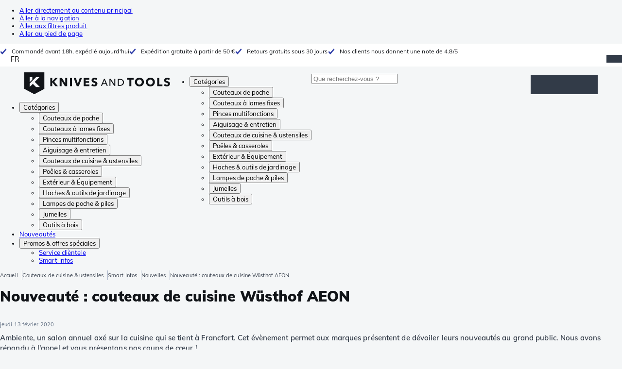

--- FILE ---
content_type: text/html; charset=utf-8
request_url: https://fr.knivesandtools.be/fr/ct/couteaux-de-cuisine-wusthof-aeon-chef-doeuvre.htm
body_size: 31231
content:
<!DOCTYPE html><html lang="fr"><head><meta charSet="utf-8" data-next-head=""/><meta name="viewport" content="width=device-width, initial-scale=1" data-next-head=""/><meta property="og:type" content="website" data-next-head=""/><meta property="og:image" content="https://fr.knivesandtools.be/static/logo-kat.png" data-next-head=""/><meta property="og:image:alt" content="Knivesandtools logo" data-next-head=""/><title data-next-head="">Nouveauté : couteaux de cuisine Wüsthof AEON</title><meta name="robots" content="index,follow" data-next-head=""/><meta name="description" content="Les nouveaux couteaux de cuisine Wüsthof : la gamme AEON. Ces couteaux sont le mélange parfait entre forme et fonctionnalité. La lame de ces couteaux a un revêtement DLC et le manche est fabriqué en chêne des marais millénaire. Tout simplement magnifique !" data-next-head=""/><link rel="alternate" hrefLang="nl-NL" href="https://www.knivesandtools.nl/nl/ct/wusthof-aeon-keukenmessen-meesterwerk.htm" data-next-head=""/><link rel="alternate" hrefLang="de-AT" href="https://www.knivesandtools.at/de/ct/wuesthof-aeon-kuechenmesser-meisterwerk.htm" data-next-head=""/><link rel="alternate" hrefLang="fr-BE" href="https://fr.knivesandtools.be/fr/ct/couteaux-de-cuisine-wusthof-aeon-chef-doeuvre.htm" data-next-head=""/><link rel="alternate" hrefLang="nl-BE" href="https://www.knivesandtools.be/nl/ct/wusthof-aeon-keukenmessen-meesterwerk.htm" data-next-head=""/><link rel="alternate" hrefLang="x-default" href="https://www.knivesandtools.com/en/ct/wusthof-aeon-kitchen-knives-masterpiece.htm" data-next-head=""/><link rel="alternate" hrefLang="de-DE" href="https://www.knivesandtools.de/de/ct/wuesthof-aeon-kuechenmesser-meisterwerk.htm" data-next-head=""/><link rel="alternate" hrefLang="es-ES" href="https://www.knivesandtools.es/es/ct/wusthof-aeon-cuchillos-de-cocina-obra-maestra.htm" data-next-head=""/><link rel="alternate" hrefLang="fr-FR" href="https://www.knivesandtools.fr/fr/ct/couteaux-de-cuisine-wusthof-aeon-chef-doeuvre.htm" data-next-head=""/><link rel="alternate" hrefLang="en-IE" href="https://www.knivesandtools.ie/en/ct/wusthof-aeon-kitchen-knives-masterpiece.htm" data-next-head=""/><link rel="alternate" hrefLang="en-GB" href="https://www.knivesandtools.co.uk/en/ct/wusthof-aeon-kitchen-knives-masterpiece.htm" data-next-head=""/><meta property="og:title" content="Nouveauté : couteaux de cuisine Wüsthof AEON" data-next-head=""/><meta property="og:description" content="Les nouveaux couteaux de cuisine Wüsthof : la gamme AEON. Ces couteaux sont le mélange parfait entre forme et fonctionnalité. La lame de ces couteaux a un revêtement DLC et le manche est fabriqué en chêne des marais millénaire. Tout simplement magnifique !" data-next-head=""/><link rel="canonical" href="https://fr.knivesandtools.be/fr/ct/couteaux-de-cuisine-wusthof-aeon-chef-doeuvre.htm" data-next-head=""/><link rel="preconnect" href="https://assets.katogroup.eu"/><link rel="dns-prefetch" href="https://assets.katogroup.eu"/><link rel="shortcut icon" href="/static/favicons/kato/favicon.ico"/><link rel="apple-touch-icon" type="image/png" href="/static/favicons/kato/apple-touch-icon.png"/><link rel="apple-touch-icon" type="image/png" sizes="180x180" href="/static/favicons/kato/apple-touch-icon-180x180.png"/><link rel="icon" type="image/png" sizes="192x192" href="/static/favicons/kato/android-chrome-192x192.png"/><link rel="preload" href="/_next/static/css/fd5b66633a8f5e7d.css" as="style"/><link rel="preload" href="/_next/static/css/3f8fd4f606aa524a.css" as="style"/><link rel="preload" href="/_next/static/css/bf25617ae1daa955.css" as="style"/><script type="application/ld+json" data-next-head="">{"@context":"https://schema.org","@type":"WebSite","url":"https://fr.knivesandtools.be","potentialAction":[{"@type":"SearchAction","target":"/search?q={search_term_string}","query-input":"required name=search_term_string"}]}</script><script type="application/ld+json" data-next-head="">{"@context":"https://schema.org","@type":"NewsArticle","datePublished":"2020-02-13T16:05:00+01:00","description":"Les nouveaux couteaux de cuisine Wüsthof : la gamme AEON. Ces couteaux sont le mélange parfait entre forme et fonctionnalité. La lame de ces couteaux a un revêtement DLC et le manche est fabriqué en chêne des marais millénaire. Tout simplement magnifique !","mainEntityOfPage":{"@type":"WebPage","@id":"https://fr.knivesandtools.be/fr/ct/couteaux-de-cuisine-wusthof-aeon-chef-doeuvre.htm"},"headline":"Nouveauté : couteaux de cuisine Wüsthof AEON","image":["https://assets.katogroup.eu/i/katogroup/wusthof-aeon-banner.jpg"],"dateModified":"2020-02-13T16:05:00+01:00","publisher":{"@type":"Organization","name":"Knivesandtools","logo":{"@type":"ImageObject","url":"https://fr.knivesandtools.be/static/logo-kat.png"}}}</script><script type="application/ld+json" data-next-head="">{"@context":"https://schema.org","@type":"BreadcrumbList","itemListElement":[{"@type":"ListItem","position":1,"item":"https://fr.knivesandtools.be/","name":"Accueil"},{"@type":"ListItem","position":2,"item":"https://fr.knivesandtools.be/fr/ct/couteaux-de-cuisine.htm","name":"Couteaux de cuisine &amp; ustensiles"},{"@type":"ListItem","position":3,"item":"https://fr.knivesandtools.be/fr/get-smarter/kitchen","name":"Smart Infos"},{"@type":"ListItem","position":4,"item":"https://fr.knivesandtools.be/fr/get-smarter/kitchen/news","name":"Nouvelles"},{"@type":"ListItem","position":5,"item":"https://fr.knivesandtools.be/fr/ct/couteaux-de-cuisine-wusthof-aeon-chef-doeuvre.htm","name":"Nouveauté : couteaux de cuisine Wüsthof AEON"}]}</script><link rel="stylesheet" href="/static/styles/nprogress.css?undefined"/><link rel="stylesheet" media="print" href="/static/styles/print.css?undefined"/><script id="datalayer">window.dataLayer = window.dataLayer || [];</script><script id="image-fallback" data-nscript="beforeInteractive">
 document.addEventListener('error', function(e) {
   const fallback = e.target.dataset.fallback
   if(!(e.target instanceof HTMLImageElement) || !fallback) return

   const type = fallback === 'pdp' ? 'pdp' : 'pop';
   e.target.dataset.origsrc=e.target.src;
   e.target.dataset.origsrcset=e.target.srcset;
   e.target.src='/static/placeholder-' + type + '.svg';
   e.target.srcset='';

 }, {capture: true});
 </script><link rel="stylesheet" href="/_next/static/css/fd5b66633a8f5e7d.css" data-n-g=""/><link rel="stylesheet" href="/_next/static/css/3f8fd4f606aa524a.css" data-n-p=""/><link rel="stylesheet" href="/_next/static/css/bf25617ae1daa955.css" data-n-p=""/><noscript data-n-css=""></noscript><script defer="" noModule="" src="/_next/static/chunks/polyfills-42372ed130431b0a.js"></script><script src="/_next/static/chunks/webpack-cb0bb4aee4f589d1.js" defer=""></script><script src="/_next/static/chunks/framework-82f984c82e43c0eb.js" defer=""></script><script src="/_next/static/chunks/main-c78c97367c23a11f.js" defer=""></script><script src="/_next/static/chunks/pages/_app-4daffac7145b758e.js" defer=""></script><script src="/_next/static/chunks/8017-97ef61a3ab25c750.js" defer=""></script><script src="/_next/static/chunks/7017-5aa9a48ce204c371.js" defer=""></script><script src="/_next/static/chunks/7484-1dc4bc591b8900ab.js" defer=""></script><script src="/_next/static/chunks/4414-7b219d0bc1a5062c.js" defer=""></script><script src="/_next/static/chunks/9463-2d22a8dfb2003a04.js" defer=""></script><script src="/_next/static/chunks/3061-d62b6a86a49d7c6e.js" defer=""></script><script src="/_next/static/chunks/1479-0af5448b2abab32a.js" defer=""></script><script src="/_next/static/chunks/1363-f17cee46f2b09240.js" defer=""></script><script src="/_next/static/chunks/9867-f5cea3155900feca.js" defer=""></script><script src="/_next/static/chunks/516-37514ca13ef7d633.js" defer=""></script><script src="/_next/static/chunks/7312-7ec0aad5203118ca.js" defer=""></script><script src="/_next/static/chunks/9681-2ff09e3a92b3d75c.js" defer=""></script><script src="/_next/static/chunks/pages/content/%5Bslug%5D-c06d69148fc91154.js" defer=""></script><script src="/_next/static/131473d9ed39ca5b40d6832fe4b320f9118d3367/_buildManifest.js" defer=""></script><script src="/_next/static/131473d9ed39ca5b40d6832fe4b320f9118d3367/_ssgManifest.js" defer=""></script></head><body data-theme="kato"><div id="__next"><noscript><iframe title="Taggrs.io" src="https://server.knivesandtools.be/vel18Ny3TP.html?tg=574Q5RF" height="0" width="0" style="display:none;visibility:hidden"></iframe></noscript><div class="max-w-screen bg-background relative z-0 flex min-h-screen flex-col"><script type="application/ld+json">{"@context":"https://schema.org","@type":"SiteNavigationElement","name":"Navigation principale","url":"https://fr.knivesandtools.be","about":"La navigation principale du site web. Il s'agit du menu principal affiché en haut de la page.","hasPart":[{"@type":"SiteNavigationElement","name":"Couteaux de poche","url":"https://fr.knivesandtools.be/fr/ct/couteaux-de-poche.htm"},{"@type":"SiteNavigationElement","name":"Couteaux à lames fixes","url":"https://fr.knivesandtools.be/fr/ct/couteaux-a-lames-fixes.htm"},{"@type":"SiteNavigationElement","name":"Pinces multifonctions","url":"https://fr.knivesandtools.be/fr/ct/pinces-multifonction.htm"},{"@type":"SiteNavigationElement","name":"Aiguisage & entretien","url":"https://fr.knivesandtools.be/fr/ct/aiguiser-vos-couteaux.htm"},{"@type":"SiteNavigationElement","name":"Couteaux de cuisine & ustensiles","url":"https://fr.knivesandtools.be/fr/ct/couteaux-de-cuisine.htm"},{"@type":"SiteNavigationElement","name":"Poêles & casseroles","url":"https://fr.knivesandtools.be/fr/ct/acheter-les-meilleures-casseroles-et-poeles.htm"},{"@type":"SiteNavigationElement","name":"Extérieur & Équipement","url":"https://fr.knivesandtools.be/fr/ct/exterieur-et-equipment.htm"},{"@type":"SiteNavigationElement","name":"Haches & outils de jardinage","url":"https://fr.knivesandtools.be/fr/ct/haches-et-outils-de-jardinage.htm"},{"@type":"SiteNavigationElement","name":"Lampes de poche & piles","url":"https://fr.knivesandtools.be/fr/ct/lampe-de-poche.htm"},{"@type":"SiteNavigationElement","name":"Jumelles","url":"https://fr.knivesandtools.be/fr/ct/jumelles-monoculaires-longuevues.htm"},{"@type":"SiteNavigationElement","name":"Outils à bois","url":"https://fr.knivesandtools.be/fr/ct/outils-a-bois.htm"},{"@type":"SiteNavigationElement","name":"Nouveautés","url":"https://fr.knivesandtools.be/fr/ct/nouveautes.htm"},{"@type":"SiteNavigationElement","name":"Promos & offres spéciales","url":"https://fr.knivesandtools.be/fr/ct/promos-et-offres-speciales.htm"},{"@type":"SiteNavigationElement","name":"Service clièntele","url":"https://fr.knivesandtools.behttps://support.knivesandtools.com/hc/fr-be"},{"@type":"SiteNavigationElement","name":"Smart infos","url":"https://fr.knivesandtools.behttps://fr.knivesandtools.be/get-smarter"}]}</script><div class="z-dialog-overlay absolute left-1/2 -translate-x-1/2"><ul class="space-y-1"><li><a href="#main" class="focus:bg-secondary sr-only text-base font-bold text-white focus:not-sr-only focus:absolute focus:left-1/2 focus:top-2 focus:z-[1001] focus:-translate-x-1/2 focus:p-2 focus:ring-2 focus:ring-blue-600">Aller directement au contenu principal</a></li><li><a href="#navigation" class="focus:bg-secondary sr-only text-base font-bold text-white focus:not-sr-only focus:absolute focus:left-1/2 focus:top-2 focus:z-[1001] focus:-translate-x-1/2 focus:p-2 focus:ring-2 focus:ring-blue-600">Aller à la navigation</a></li><li><a href="#products" class="focus:bg-secondary sr-only text-base font-bold text-white focus:not-sr-only focus:absolute focus:left-1/2 focus:top-2 focus:z-[1001] focus:-translate-x-1/2 focus:p-2 focus:ring-2 focus:ring-blue-600">Aller aux filtres produit</a></li><li><a href="#footer" class="focus:bg-secondary sr-only text-base font-bold text-white focus:not-sr-only focus:absolute focus:left-1/2 focus:top-2 focus:z-[1001] focus:-translate-x-1/2 focus:p-2 focus:ring-2 focus:ring-blue-600">Aller au pied de page</a></li></ul></div><div class="OldBrowser_root__J2e5L" id="oldbrowser"><div class="MarkdownBlock_root__mFTc5"><p>Votre navigateur web est obsolète. Cela pourrait affecter le bon fonctionnement du site.</p></div></div><div class="Header_uspBar__Fkwqu"><div class="skerper:sm:px-[15px] skerper:md:px-[20px] mx-auto box-border block w-full px-2 sm:px-[15px] md:px-[20px] lg:max-w-[1220px]"><div class="flex"><div class="Slider_slides__eT2H4 Header_usps__qs69F"><div class="Usp_root__zDEY8" style="background-image:var(--icon-check)">Commandé avant 18h, expédié aujourd&#x27;hui</div><div class="Usp_root__zDEY8" style="background-image:var(--icon-check)">Expédition gratuite à partir de 50 €</div><div class="Usp_root__zDEY8" style="background-image:var(--icon-check)">Retours gratuits sous 30 jours</div><div class="Usp_root__zDEY8" style="background-image:var(--icon-check)">Nos clients nous donnent une note de 4.8/5</div></div><div style="margin-left:auto"><div class="DropDown_root__6wywS HeaderSelect_root__PNbVr !min-h-0 !border-none [&amp;&gt;button]:!py-0"><button type="button"><div>FR</div></button><div class="DropDown_options__TNWzD"><button class="DropDown_option___bhYd" type="button"><div>NL</div></button><button class="DropDown_option___bhYd DropDown_selected__ZdVBd" type="button"><div>FR</div></button></div></div></div></div></div></div><header class="AppBarContent_root__dK9RR" id="navigation"><div class="AppBarContent_wrapper__FxCuT"><a href="/" aria-label="Accueil" title="Logo" class="AppBarContent_logoContainer__A_y4O"><svg xmlns="http://www.w3.org/2000/svg" viewBox="0 0 280 42" class="AppBarContent_logo__e4cvd"><path d="m57.44 18.11 7.23 8.55h-5l-5.89-7.3v7.3H50V10.8h3.74v6.45h.07l5.67-6.45h4.79Zm21.3 3h-.07L72.31 10.8h-4.37v15.86h3.72l-.09-10.37h.07L78 26.66h4.35V10.8h-3.7Zm8.91 5.51h3.86V10.8h-3.86Zm15.24-4.61h-.09L99.12 10.8h-4.3l6 15.86h3.83l6.11-15.86h-4.23Zm14.89-1.95h6.59V17h-6.59v-3h7v-3.2h-10.69v15.86h11.06v-3.27h-7.37Zm16-6.22a2.3 2.3 0 0 1 .7-.26 5 5 0 0 1 .78-.06 3.6 3.6 0 0 1 1.53.37 3.5 3.5 0 0 1 1.29 1l2.44-2.57a7.1 7.1 0 0 0-2.45-1.46 8.2 8.2 0 0 0-2.75-.49 8.8 8.8 0 0 0-2.21.28 6.2 6.2 0 0 0-2 .88 4.8 4.8 0 0 0-1.41 1.55 4.47 4.47 0 0 0-.54 2.26 4.4 4.4 0 0 0 .35 1.83 4 4 0 0 0 .92 1.27 5 5 0 0 0 1.3.87 13 13 0 0 0 1.49.58c.52.16 1 .32 1.4.46a5.3 5.3 0 0 1 1 .47 2.1 2.1 0 0 1 .64.57 1.26 1.26 0 0 1 .22.76 1.7 1.7 0 0 1-.18.81 1.56 1.56 0 0 1-.48.54 2.1 2.1 0 0 1-.7.29 4 4 0 0 1-.83.09 4.1 4.1 0 0 1-1.9-.49 4.8 4.8 0 0 1-1.53-1.19l-2.51 2.55a7 7 0 0 0 2.65 1.72 9.3 9.3 0 0 0 3.3.59 8.2 8.2 0 0 0 2.26-.31 5.9 5.9 0 0 0 2-1 4.55 4.55 0 0 0 1.35-1.65 5.1 5.1 0 0 0 .51-2.36 3.87 3.87 0 0 0-.47-2 4.7 4.7 0 0 0-1.19-1.34 6.8 6.8 0 0 0-1.59-.86c-.58-.22-1.14-.41-1.68-.59l-1-.35a4.6 4.6 0 0 1-.77-.37 1.4 1.4 0 0 1-.49-.47 1.17 1.17 0 0 1-.17-.67 1.3 1.3 0 0 1 .21-.77 1.7 1.7 0 0 1 .51-.44Zm20.85-1.18 5.68 13.21h-2.09l-1.35-3.24h-6.27l-1.33 3.24h-2.05L153 12.7ZM156.2 21l-2.46-6.19-2.49 6.19Zm16.8 2.26-6.91-10.56h-2.41v13.21h1.85V15.13l7 10.78h2.34V12.7H173Zm17.77-7a6.65 6.65 0 0 1 .63 3 6.44 6.44 0 0 1-.63 2.94 6.2 6.2 0 0 1-1.66 2.05 7 7 0 0 1-2.3 1.21 8.3 8.3 0 0 1-2.54.4h-4.53V12.7h4.53a8.9 8.9 0 0 1 2.54.37 6.8 6.8 0 0 1 2.3 1.18 6 6 0 0 1 1.7 2.05Zm-1.35 3a5.25 5.25 0 0 0-.41-2.17 4.26 4.26 0 0 0-1.14-1.56 5.2 5.2 0 0 0-1.76-.95 7.1 7.1 0 0 0-2.21-.33h-2.31v10h2.31a7.1 7.1 0 0 0 2.21-.33 5.1 5.1 0 0 0 1.76-1 4.26 4.26 0 0 0 1.14-1.56 5.1 5.1 0 0 0 .45-2.05Zm7.88-5.24h4.48v12.64h3.83V14.07h4.48V10.8h-12.75Zm31.76 1.16a8.6 8.6 0 0 1 .65 3.43 8.7 8.7 0 0 1-.65 3.44 7.8 7.8 0 0 1-1.8 2.67 8 8 0 0 1-2.74 1.71 10 10 0 0 1-6.89 0 7.8 7.8 0 0 1-4.54-4.38 8.9 8.9 0 0 1-.65-3.44 8.8 8.8 0 0 1 .65-3.43 7.5 7.5 0 0 1 1.81-2.61 8 8 0 0 1 2.77-1.57 10.52 10.52 0 0 1 6.89 0 8 8 0 0 1 2.74 1.66 7.3 7.3 0 0 1 1.8 2.57Zm-3.45 3.43a5.5 5.5 0 0 0-.33-1.92 4.5 4.5 0 0 0-.93-1.54 4.3 4.3 0 0 0-1.43-1 4.5 4.5 0 0 0-1.85-.37 4.43 4.43 0 0 0-3.27 1.37 4.2 4.2 0 0 0-.93 1.54 5.5 5.5 0 0 0-.33 1.92 5.8 5.8 0 0 0 .34 2 4.55 4.55 0 0 0 .93 1.55 4 4 0 0 0 1.42 1 4.4 4.4 0 0 0 1.84.37 4.4 4.4 0 0 0 1.83-.37 4.1 4.1 0 0 0 1.44-1 4.6 4.6 0 0 0 .94-1.55 5.8 5.8 0 0 0 .37-1.95Zm24.53-3.43a8.6 8.6 0 0 1 .65 3.43 8.7 8.7 0 0 1-.65 3.44 7.8 7.8 0 0 1-1.8 2.67 8 8 0 0 1-2.74 1.71 10 10 0 0 1-6.89 0 7.74 7.74 0 0 1-4.54-4.38 8.9 8.9 0 0 1-.65-3.44 8.8 8.8 0 0 1 .65-3.43 7.6 7.6 0 0 1 1.8-2.61 8.1 8.1 0 0 1 2.78-1.57 10.52 10.52 0 0 1 6.89 0 8 8 0 0 1 2.74 1.66 7.3 7.3 0 0 1 1.8 2.57Zm-3.45 3.43a5.5 5.5 0 0 0-.33-1.92 4.8 4.8 0 0 0-.93-1.54 4.2 4.2 0 0 0-1.44-1 4.45 4.45 0 0 0-1.84-.37 4.43 4.43 0 0 0-3.27 1.37 4.2 4.2 0 0 0-.93 1.54 5.87 5.87 0 0 0 0 3.91 4.55 4.55 0 0 0 .93 1.55 4 4 0 0 0 1.42 1 4.74 4.74 0 0 0 3.67 0 4.2 4.2 0 0 0 1.44-1 4.7 4.7 0 0 0 .94-1.55 5.8 5.8 0 0 0 .38-1.94Zm12.5-7.86h-3.85v15.91h10v-3.34h-6.14Zm19 7.66a6.8 6.8 0 0 0-1.59-.86c-.58-.22-1.14-.41-1.68-.59l-1-.35a4.6 4.6 0 0 1-.77-.37 1.4 1.4 0 0 1-.49-.47 1.17 1.17 0 0 1-.17-.67 1.3 1.3 0 0 1 .21-.77 1.7 1.7 0 0 1 .53-.5 2.3 2.3 0 0 1 .7-.26 5 5 0 0 1 .78-.06 3.6 3.6 0 0 1 1.53.37 3.5 3.5 0 0 1 1.29 1l2.47-2.53a7.1 7.1 0 0 0-2.45-1.46 8.2 8.2 0 0 0-2.75-.49 8.8 8.8 0 0 0-2.21.28 6.2 6.2 0 0 0-2 .88 4.8 4.8 0 0 0-1.41 1.55 4.47 4.47 0 0 0-.53 2.26 4.4 4.4 0 0 0 .35 1.83 4 4 0 0 0 .92 1.27 5 5 0 0 0 1.3.87 13 13 0 0 0 1.49.58c.52.16 1 .32 1.4.46a5.3 5.3 0 0 1 1 .47 2.1 2.1 0 0 1 .64.57 1.26 1.26 0 0 1 .22.76 1.7 1.7 0 0 1-.18.81 1.56 1.56 0 0 1-.48.54 2.1 2.1 0 0 1-.7.29 4 4 0 0 1-.83.09 4.1 4.1 0 0 1-1.9-.49 4.8 4.8 0 0 1-1.53-1.19l-2.51 2.55a7 7 0 0 0 2.64 1.69 9.3 9.3 0 0 0 3.3.59 8.2 8.2 0 0 0 2.26-.31 5.9 5.9 0 0 0 1.95-1 4.55 4.55 0 0 0 1.35-1.65 5.1 5.1 0 0 0 .51-2.36 3.87 3.87 0 0 0-.47-2 4.7 4.7 0 0 0-1.15-1.28ZM0 0h38.6v31.71L19.3 42 0 31.71Zm10.27 18.93 5.12-5.15V9h-5.12Zm0 9.3 6.17-6.15 6.19 6.19H30l-9.86-9.92L29.46 9h-6.69l-12.5 12.52Z" style="fill:#111418"></path></svg></a><nav aria-label="Main" data-orientation="horizontal" dir="ltr" class="hidden relative z-50 mb-4"><div class="container px-4 text-sm font-bold"><div style="position:relative"><ul data-orientation="horizontal" class="flex gap-9 border-b p-0" dir="ltr"><li><button id="radix-«Rhrd6»-trigger-radix-«Rmhrd6»" data-state="closed" aria-expanded="false" aria-controls="radix-«Rhrd6»-content-radix-«Rmhrd6»" class="group inline-flex h-12 cursor-pointer items-center gap-2 text-sm font-bold leading-6 xl:text-base" data-radix-collection-item="">Catégories<span style="--icon:var(--icon-chevron-right)" class="inline-block bg-current [mask-image:var(--icon)] [mask-position:center] [mask-repeat:no-repeat] [mask-size:contain] size-2 rotate-90"></span></button><div id="radix-«Rhrd6»-content-radix-«Rmhrd6»" aria-labelledby="radix-«Rhrd6»-trigger-radix-«Rmhrd6»" data-orientation="horizontal" data-state="closed" class="top-15 shadow-desktop-menu fixed bg-snow scrollbar-gutter-stable left-0 h-[75vh] w-full overflow-y-auto py-6 hidden" style="pointer-events:none" dir="ltr"><div class="container grid grid-cols-4 gap-4 p-0 px-4 text-base"><div data-orientation="vertical" class="col-span-1"><div style="position:relative"><ul data-orientation="vertical" class="gap-2 flex flex-col"><li><button id="radix-«Ramhrd6»-trigger-radix-«R5qmhrd6»" data-state="closed" aria-expanded="false" aria-controls="radix-«Ramhrd6»-content-radix-«R5qmhrd6»" class="group w-full" data-radix-collection-item=""><div class="group/item flex w-full cursor-pointer items-center gap-4 text-start text-sm leading-4 transition-colors duration-200 ease-in-out hover:bg-white"><span aria-hidden="true" style="--icon:var(--icon-pocketknives)" class="inline-block bg-current [mask-image:var(--icon)] [mask-position:center] [mask-repeat:no-repeat] [mask-size:contain] group-hover/item:!bg-dark group-data-[state=open]:!bg-dark transition-colors m-1.5 size-7 shrink-0"></span><div class="pr-4 relative flex w-full items-center justify-between gap-2"><span class="font-normal group-hover/item:pr-4 group-data-[state=open]:pr-4 group-hover/item:text-dark group-data-[state=open]:text-dark pr-4 transition-colors group-hover/item:font-bold group-data-[state=open]:font-bold">Couteaux de poche</span><span style="--icon:var(--icon-chevron-right)" class="inline-block bg-current [mask-image:var(--icon)] [mask-position:center] [mask-repeat:no-repeat] [mask-size:contain] group-hover/item:!bg-dark group-data-[state=open]:!bg-dark transition-colors absolute right-2 size-2"></span></div></div></button></li><li><button id="radix-«Ramhrd6»-trigger-radix-«R9qmhrd6»" data-state="closed" aria-expanded="false" aria-controls="radix-«Ramhrd6»-content-radix-«R9qmhrd6»" class="group w-full" data-radix-collection-item=""><div class="group/item flex w-full cursor-pointer items-center gap-4 text-start text-sm leading-4 transition-colors duration-200 ease-in-out hover:bg-white"><span aria-hidden="true" style="--icon:var(--icon-fixedblades)" class="inline-block bg-current [mask-image:var(--icon)] [mask-position:center] [mask-repeat:no-repeat] [mask-size:contain] group-hover/item:!bg-dark group-data-[state=open]:!bg-dark transition-colors m-1.5 size-7 shrink-0"></span><div class="pr-4 relative flex w-full items-center justify-between gap-2"><span class="font-normal group-hover/item:pr-4 group-data-[state=open]:pr-4 group-hover/item:text-dark group-data-[state=open]:text-dark pr-4 transition-colors group-hover/item:font-bold group-data-[state=open]:font-bold">Couteaux à lames fixes</span><span style="--icon:var(--icon-chevron-right)" class="inline-block bg-current [mask-image:var(--icon)] [mask-position:center] [mask-repeat:no-repeat] [mask-size:contain] group-hover/item:!bg-dark group-data-[state=open]:!bg-dark transition-colors absolute right-2 size-2"></span></div></div></button></li><li><button id="radix-«Ramhrd6»-trigger-radix-«Rdqmhrd6»" data-state="closed" aria-expanded="false" aria-controls="radix-«Ramhrd6»-content-radix-«Rdqmhrd6»" class="group w-full" data-radix-collection-item=""><div class="group/item flex w-full cursor-pointer items-center gap-4 text-start text-sm leading-4 transition-colors duration-200 ease-in-out hover:bg-white"><span aria-hidden="true" style="--icon:var(--icon-multitools)" class="inline-block bg-current [mask-image:var(--icon)] [mask-position:center] [mask-repeat:no-repeat] [mask-size:contain] group-hover/item:!bg-dark group-data-[state=open]:!bg-dark transition-colors m-1.5 size-7 shrink-0"></span><div class="pr-4 relative flex w-full items-center justify-between gap-2"><span class="font-normal group-hover/item:pr-4 group-data-[state=open]:pr-4 group-hover/item:text-dark group-data-[state=open]:text-dark pr-4 transition-colors group-hover/item:font-bold group-data-[state=open]:font-bold">Pinces multifonctions</span><span style="--icon:var(--icon-chevron-right)" class="inline-block bg-current [mask-image:var(--icon)] [mask-position:center] [mask-repeat:no-repeat] [mask-size:contain] group-hover/item:!bg-dark group-data-[state=open]:!bg-dark transition-colors absolute right-2 size-2"></span></div></div></button></li><li><button id="radix-«Ramhrd6»-trigger-radix-«Rhqmhrd6»" data-state="closed" aria-expanded="false" aria-controls="radix-«Ramhrd6»-content-radix-«Rhqmhrd6»" class="group w-full" data-radix-collection-item=""><div class="group/item flex w-full cursor-pointer items-center gap-4 text-start text-sm leading-4 transition-colors duration-200 ease-in-out hover:bg-white"><span aria-hidden="true" style="--icon:var(--icon-sharpening)" class="inline-block bg-current [mask-image:var(--icon)] [mask-position:center] [mask-repeat:no-repeat] [mask-size:contain] group-hover/item:!bg-dark group-data-[state=open]:!bg-dark transition-colors m-1.5 size-7 shrink-0"></span><div class="pr-4 relative flex w-full items-center justify-between gap-2"><span class="font-normal group-hover/item:pr-4 group-data-[state=open]:pr-4 group-hover/item:text-dark group-data-[state=open]:text-dark pr-4 transition-colors group-hover/item:font-bold group-data-[state=open]:font-bold">Aiguisage &amp; entretien</span><span style="--icon:var(--icon-chevron-right)" class="inline-block bg-current [mask-image:var(--icon)] [mask-position:center] [mask-repeat:no-repeat] [mask-size:contain] group-hover/item:!bg-dark group-data-[state=open]:!bg-dark transition-colors absolute right-2 size-2"></span></div></div></button></li><li><button id="radix-«Ramhrd6»-trigger-radix-«Rlqmhrd6»" data-state="closed" aria-expanded="false" aria-controls="radix-«Ramhrd6»-content-radix-«Rlqmhrd6»" class="group w-full" data-radix-collection-item=""><div class="group/item flex w-full cursor-pointer items-center gap-4 text-start text-sm leading-4 transition-colors duration-200 ease-in-out hover:bg-white"><span aria-hidden="true" style="--icon:var(--icon-kitchenknives)" class="inline-block bg-current [mask-image:var(--icon)] [mask-position:center] [mask-repeat:no-repeat] [mask-size:contain] group-hover/item:!bg-dark group-data-[state=open]:!bg-dark transition-colors m-1.5 size-7 shrink-0"></span><div class="pr-4 relative flex w-full items-center justify-between gap-2"><span class="font-normal group-hover/item:pr-4 group-data-[state=open]:pr-4 group-hover/item:text-dark group-data-[state=open]:text-dark pr-4 transition-colors group-hover/item:font-bold group-data-[state=open]:font-bold">Couteaux de cuisine &amp; ustensiles</span><span style="--icon:var(--icon-chevron-right)" class="inline-block bg-current [mask-image:var(--icon)] [mask-position:center] [mask-repeat:no-repeat] [mask-size:contain] group-hover/item:!bg-dark group-data-[state=open]:!bg-dark transition-colors absolute right-2 size-2"></span></div></div></button></li><li><button id="radix-«Ramhrd6»-trigger-radix-«Rpqmhrd6»" data-state="closed" aria-expanded="false" aria-controls="radix-«Ramhrd6»-content-radix-«Rpqmhrd6»" class="group w-full" data-radix-collection-item=""><div class="group/item flex w-full cursor-pointer items-center gap-4 text-start text-sm leading-4 transition-colors duration-200 ease-in-out hover:bg-white"><span aria-hidden="true" style="--icon:var(--icon-pans)" class="inline-block bg-current [mask-image:var(--icon)] [mask-position:center] [mask-repeat:no-repeat] [mask-size:contain] group-hover/item:!bg-dark group-data-[state=open]:!bg-dark transition-colors m-1.5 size-7 shrink-0"></span><div class="pr-4 relative flex w-full items-center justify-between gap-2"><span class="font-normal group-hover/item:pr-4 group-data-[state=open]:pr-4 group-hover/item:text-dark group-data-[state=open]:text-dark pr-4 transition-colors group-hover/item:font-bold group-data-[state=open]:font-bold">Poêles &amp; casseroles</span><span style="--icon:var(--icon-chevron-right)" class="inline-block bg-current [mask-image:var(--icon)] [mask-position:center] [mask-repeat:no-repeat] [mask-size:contain] group-hover/item:!bg-dark group-data-[state=open]:!bg-dark transition-colors absolute right-2 size-2"></span></div></div></button></li><li><button id="radix-«Ramhrd6»-trigger-radix-«Rtqmhrd6»" data-state="closed" aria-expanded="false" aria-controls="radix-«Ramhrd6»-content-radix-«Rtqmhrd6»" class="group w-full" data-radix-collection-item=""><div class="group/item flex w-full cursor-pointer items-center gap-4 text-start text-sm leading-4 transition-colors duration-200 ease-in-out hover:bg-white"><span aria-hidden="true" style="--icon:var(--icon-outdoorgear)" class="inline-block bg-current [mask-image:var(--icon)] [mask-position:center] [mask-repeat:no-repeat] [mask-size:contain] group-hover/item:!bg-dark group-data-[state=open]:!bg-dark transition-colors m-1.5 size-7 shrink-0"></span><div class="pr-4 relative flex w-full items-center justify-between gap-2"><span class="font-normal group-hover/item:pr-4 group-data-[state=open]:pr-4 group-hover/item:text-dark group-data-[state=open]:text-dark pr-4 transition-colors group-hover/item:font-bold group-data-[state=open]:font-bold">Extérieur &amp; Équipement</span><span style="--icon:var(--icon-chevron-right)" class="inline-block bg-current [mask-image:var(--icon)] [mask-position:center] [mask-repeat:no-repeat] [mask-size:contain] group-hover/item:!bg-dark group-data-[state=open]:!bg-dark transition-colors absolute right-2 size-2"></span></div></div></button></li><li><button id="radix-«Ramhrd6»-trigger-radix-«R11qmhrd6»" data-state="closed" aria-expanded="false" aria-controls="radix-«Ramhrd6»-content-radix-«R11qmhrd6»" class="group w-full" data-radix-collection-item=""><div class="group/item flex w-full cursor-pointer items-center gap-4 text-start text-sm leading-4 transition-colors duration-200 ease-in-out hover:bg-white"><span aria-hidden="true" style="--icon:var(--icon-axes)" class="inline-block bg-current [mask-image:var(--icon)] [mask-position:center] [mask-repeat:no-repeat] [mask-size:contain] group-hover/item:!bg-dark group-data-[state=open]:!bg-dark transition-colors m-1.5 size-7 shrink-0"></span><div class="pr-4 relative flex w-full items-center justify-between gap-2"><span class="font-normal group-hover/item:pr-4 group-data-[state=open]:pr-4 group-hover/item:text-dark group-data-[state=open]:text-dark pr-4 transition-colors group-hover/item:font-bold group-data-[state=open]:font-bold">Haches &amp; outils de jardinage</span><span style="--icon:var(--icon-chevron-right)" class="inline-block bg-current [mask-image:var(--icon)] [mask-position:center] [mask-repeat:no-repeat] [mask-size:contain] group-hover/item:!bg-dark group-data-[state=open]:!bg-dark transition-colors absolute right-2 size-2"></span></div></div></button></li><li><button id="radix-«Ramhrd6»-trigger-radix-«R15qmhrd6»" data-state="closed" aria-expanded="false" aria-controls="radix-«Ramhrd6»-content-radix-«R15qmhrd6»" class="group w-full" data-radix-collection-item=""><div class="group/item flex w-full cursor-pointer items-center gap-4 text-start text-sm leading-4 transition-colors duration-200 ease-in-out hover:bg-white"><span aria-hidden="true" style="--icon:var(--icon-flashlights)" class="inline-block bg-current [mask-image:var(--icon)] [mask-position:center] [mask-repeat:no-repeat] [mask-size:contain] group-hover/item:!bg-dark group-data-[state=open]:!bg-dark transition-colors m-1.5 size-7 shrink-0"></span><div class="pr-4 relative flex w-full items-center justify-between gap-2"><span class="font-normal group-hover/item:pr-4 group-data-[state=open]:pr-4 group-hover/item:text-dark group-data-[state=open]:text-dark pr-4 transition-colors group-hover/item:font-bold group-data-[state=open]:font-bold">Lampes de poche &amp; piles</span><span style="--icon:var(--icon-chevron-right)" class="inline-block bg-current [mask-image:var(--icon)] [mask-position:center] [mask-repeat:no-repeat] [mask-size:contain] group-hover/item:!bg-dark group-data-[state=open]:!bg-dark transition-colors absolute right-2 size-2"></span></div></div></button></li><li><button id="radix-«Ramhrd6»-trigger-radix-«R19qmhrd6»" data-state="closed" aria-expanded="false" aria-controls="radix-«Ramhrd6»-content-radix-«R19qmhrd6»" class="group w-full" data-radix-collection-item=""><div class="group/item flex w-full cursor-pointer items-center gap-4 text-start text-sm leading-4 transition-colors duration-200 ease-in-out hover:bg-white"><span aria-hidden="true" style="--icon:var(--icon-binoculars)" class="inline-block bg-current [mask-image:var(--icon)] [mask-position:center] [mask-repeat:no-repeat] [mask-size:contain] group-hover/item:!bg-dark group-data-[state=open]:!bg-dark transition-colors m-1.5 size-7 shrink-0"></span><div class="pr-4 relative flex w-full items-center justify-between gap-2"><span class="font-normal group-hover/item:pr-4 group-data-[state=open]:pr-4 group-hover/item:text-dark group-data-[state=open]:text-dark pr-4 transition-colors group-hover/item:font-bold group-data-[state=open]:font-bold">Jumelles</span><span style="--icon:var(--icon-chevron-right)" class="inline-block bg-current [mask-image:var(--icon)] [mask-position:center] [mask-repeat:no-repeat] [mask-size:contain] group-hover/item:!bg-dark group-data-[state=open]:!bg-dark transition-colors absolute right-2 size-2"></span></div></div></button></li><li><button id="radix-«Ramhrd6»-trigger-radix-«R1dqmhrd6»" data-state="closed" aria-expanded="false" aria-controls="radix-«Ramhrd6»-content-radix-«R1dqmhrd6»" class="group w-full" data-radix-collection-item=""><div class="group/item flex w-full cursor-pointer items-center gap-4 text-start text-sm leading-4 transition-colors duration-200 ease-in-out hover:bg-white"><span aria-hidden="true" style="--icon:var(--icon-woodworking)" class="inline-block bg-current [mask-image:var(--icon)] [mask-position:center] [mask-repeat:no-repeat] [mask-size:contain] group-hover/item:!bg-dark group-data-[state=open]:!bg-dark transition-colors m-1.5 size-7 shrink-0"></span><div class="pr-4 relative flex w-full items-center justify-between gap-2"><span class="font-normal group-hover/item:pr-4 group-data-[state=open]:pr-4 group-hover/item:text-dark group-data-[state=open]:text-dark pr-4 transition-colors group-hover/item:font-bold group-data-[state=open]:font-bold">Outils à bois</span><span style="--icon:var(--icon-chevron-right)" class="inline-block bg-current [mask-image:var(--icon)] [mask-position:center] [mask-repeat:no-repeat] [mask-size:contain] group-hover/item:!bg-dark group-data-[state=open]:!bg-dark transition-colors absolute right-2 size-2"></span></div></div></button></li></ul></div></div></div></div></li></ul></div></div></nav><div class="AppBarContent_searchBox__VuNdD"><div class="lg:hidden"></div><form class="justify-center hidden lg:block skerper:max-lg:px-3 skerper:max-lg:pt-[30px] skerper:max-lg:pb-3 skerper:max-lg:mb-0 skerper:max-lg:bg-[#c9d4e4]" action="/search" method="get"><div class="text-primary-text letter-spacing-[0.1px] skerper:hover:border-primary relative inline-flex cursor-text items-center rounded-[1px] border border-[#8796ab] font-sans text-[14px] leading-[1.1876em] hover:border-[#546378] md:leading-[1.3] [label+&amp;]:mt-[8px] pr-[12px] min-h-10 w-full border-none bg-white shadow-[inset_1px_1px_2px_rgb(135_150_171_/_50%)] lg:top-[0.5px] lg:ml-7 lg:mr-9 lg:max-w-[400px] xl:top-[-0.5px] xl:ml-[18px] xl:mr-[14px] xl:max-w-[600px] skerper:lg:min-h-[40px] skerper:lg:ml-[33px] skerper:xl:top-[0.5px] skerper:xl:ml-[11px]"><input autoComplete="off" placeholder="Que recherchez-vous ?" aria-label="search" class="box-content! m-0 block h-[1.1876em] w-full min-w-0 border-0 bg-none px-[12px] pb-[11px] pt-[10px] font-[inherit] tracking-[inherit] text-current placeholder:text-current placeholder:opacity-50 focus:outline-none" name="q" value=""/><span title="Rechercher" style="--icon:var(--icon-search)" class="inline-block bg-current [mask-image:var(--icon)] [mask-position:center] [mask-repeat:no-repeat] [mask-size:contain] size-6 text-[var(--primary-dark)]"></span></div></form></div><div class="notranslate AppBarContent_icons__b9wQN"><a href="/wishlist" class="AppBarContent_icon__msBub AppBarContent_iconWishlist__w5T__" data-testid="wishlist-icon"><span translate="yes">Wishlist</span></a><a class="AppBarContent_icon__msBub AppBarContent_iconAccount__YvwGp" data-testid="account-icon" translate="yes" href="/account/login">Connexion</a><button type="button" class="AppBarContent_icon__msBub AppBarContent_iconSearch__a9C3i" data-testid="search-icon">Rechercher</button><a class="AppBarContent_icon__msBub AppBarContent_iconCart__Fdg0b" data-testid="cart-icon" href="/cart"><span translate="yes">Panier</span></a><button type="button" class="AppBarContent_icon__msBub AppBarContent_iconMenu__Dgb7X" data-testid="menu-icon"><span class="w-full">Menu</span></button></div></div></header><nav aria-label="Main" data-orientation="horizontal" dir="ltr" class="hidden xl:block relative z-50 mb-4"><div class="container px-4 text-sm font-bold"><div style="position:relative"><ul data-orientation="horizontal" class="flex gap-9 border-b p-0" dir="ltr"><li><button id="radix-«R4rd6»-trigger-radix-«R2srd6»" data-state="closed" aria-expanded="false" aria-controls="radix-«R4rd6»-content-radix-«R2srd6»" class="group inline-flex h-12 cursor-pointer items-center gap-2 text-sm font-bold leading-6 xl:text-base" data-radix-collection-item="">Catégories<span style="--icon:var(--icon-chevron-right)" class="inline-block bg-current [mask-image:var(--icon)] [mask-position:center] [mask-repeat:no-repeat] [mask-size:contain] size-2 rotate-90"></span></button><div id="radix-«R4rd6»-content-radix-«R2srd6»" aria-labelledby="radix-«R4rd6»-trigger-radix-«R2srd6»" data-orientation="horizontal" data-state="closed" class="absolute top-0 bg-snow scrollbar-gutter-stable left-0 h-[75vh] w-full overflow-y-auto py-6 hidden" style="pointer-events:none" dir="ltr"><div class="container grid grid-cols-4 gap-4 p-0 px-4 text-base"><div data-orientation="vertical" class="col-span-1"><div style="position:relative"><ul data-orientation="vertical" class="gap-2 flex flex-col"><li><button id="radix-«R1asrd6»-trigger-radix-«Rnasrd6»" data-state="closed" aria-expanded="false" aria-controls="radix-«R1asrd6»-content-radix-«Rnasrd6»" class="group w-full" data-radix-collection-item=""><div class="group/item flex w-full cursor-pointer items-center gap-4 text-start text-sm leading-4 transition-colors duration-200 ease-in-out hover:bg-white"><span aria-hidden="true" style="--icon:var(--icon-pocketknives)" class="inline-block bg-current [mask-image:var(--icon)] [mask-position:center] [mask-repeat:no-repeat] [mask-size:contain] group-hover/item:!bg-dark group-data-[state=open]:!bg-dark transition-colors m-1.5 size-7 shrink-0"></span><div class="pr-4 relative flex w-full items-center justify-between gap-2"><span class="font-normal group-hover/item:pr-4 group-data-[state=open]:pr-4 group-hover/item:text-dark group-data-[state=open]:text-dark pr-4 transition-colors group-hover/item:font-bold group-data-[state=open]:font-bold">Couteaux de poche</span><span style="--icon:var(--icon-chevron-right)" class="inline-block bg-current [mask-image:var(--icon)] [mask-position:center] [mask-repeat:no-repeat] [mask-size:contain] group-hover/item:!bg-dark group-data-[state=open]:!bg-dark transition-colors absolute right-2 size-2"></span></div></div></button></li><li><button id="radix-«R1asrd6»-trigger-radix-«R17asrd6»" data-state="closed" aria-expanded="false" aria-controls="radix-«R1asrd6»-content-radix-«R17asrd6»" class="group w-full" data-radix-collection-item=""><div class="group/item flex w-full cursor-pointer items-center gap-4 text-start text-sm leading-4 transition-colors duration-200 ease-in-out hover:bg-white"><span aria-hidden="true" style="--icon:var(--icon-fixedblades)" class="inline-block bg-current [mask-image:var(--icon)] [mask-position:center] [mask-repeat:no-repeat] [mask-size:contain] group-hover/item:!bg-dark group-data-[state=open]:!bg-dark transition-colors m-1.5 size-7 shrink-0"></span><div class="pr-4 relative flex w-full items-center justify-between gap-2"><span class="font-normal group-hover/item:pr-4 group-data-[state=open]:pr-4 group-hover/item:text-dark group-data-[state=open]:text-dark pr-4 transition-colors group-hover/item:font-bold group-data-[state=open]:font-bold">Couteaux à lames fixes</span><span style="--icon:var(--icon-chevron-right)" class="inline-block bg-current [mask-image:var(--icon)] [mask-position:center] [mask-repeat:no-repeat] [mask-size:contain] group-hover/item:!bg-dark group-data-[state=open]:!bg-dark transition-colors absolute right-2 size-2"></span></div></div></button></li><li><button id="radix-«R1asrd6»-trigger-radix-«R1nasrd6»" data-state="closed" aria-expanded="false" aria-controls="radix-«R1asrd6»-content-radix-«R1nasrd6»" class="group w-full" data-radix-collection-item=""><div class="group/item flex w-full cursor-pointer items-center gap-4 text-start text-sm leading-4 transition-colors duration-200 ease-in-out hover:bg-white"><span aria-hidden="true" style="--icon:var(--icon-multitools)" class="inline-block bg-current [mask-image:var(--icon)] [mask-position:center] [mask-repeat:no-repeat] [mask-size:contain] group-hover/item:!bg-dark group-data-[state=open]:!bg-dark transition-colors m-1.5 size-7 shrink-0"></span><div class="pr-4 relative flex w-full items-center justify-between gap-2"><span class="font-normal group-hover/item:pr-4 group-data-[state=open]:pr-4 group-hover/item:text-dark group-data-[state=open]:text-dark pr-4 transition-colors group-hover/item:font-bold group-data-[state=open]:font-bold">Pinces multifonctions</span><span style="--icon:var(--icon-chevron-right)" class="inline-block bg-current [mask-image:var(--icon)] [mask-position:center] [mask-repeat:no-repeat] [mask-size:contain] group-hover/item:!bg-dark group-data-[state=open]:!bg-dark transition-colors absolute right-2 size-2"></span></div></div></button></li><li><button id="radix-«R1asrd6»-trigger-radix-«R27asrd6»" data-state="closed" aria-expanded="false" aria-controls="radix-«R1asrd6»-content-radix-«R27asrd6»" class="group w-full" data-radix-collection-item=""><div class="group/item flex w-full cursor-pointer items-center gap-4 text-start text-sm leading-4 transition-colors duration-200 ease-in-out hover:bg-white"><span aria-hidden="true" style="--icon:var(--icon-sharpening)" class="inline-block bg-current [mask-image:var(--icon)] [mask-position:center] [mask-repeat:no-repeat] [mask-size:contain] group-hover/item:!bg-dark group-data-[state=open]:!bg-dark transition-colors m-1.5 size-7 shrink-0"></span><div class="pr-4 relative flex w-full items-center justify-between gap-2"><span class="font-normal group-hover/item:pr-4 group-data-[state=open]:pr-4 group-hover/item:text-dark group-data-[state=open]:text-dark pr-4 transition-colors group-hover/item:font-bold group-data-[state=open]:font-bold">Aiguisage &amp; entretien</span><span style="--icon:var(--icon-chevron-right)" class="inline-block bg-current [mask-image:var(--icon)] [mask-position:center] [mask-repeat:no-repeat] [mask-size:contain] group-hover/item:!bg-dark group-data-[state=open]:!bg-dark transition-colors absolute right-2 size-2"></span></div></div></button></li><li><button id="radix-«R1asrd6»-trigger-radix-«R2nasrd6»" data-state="closed" aria-expanded="false" aria-controls="radix-«R1asrd6»-content-radix-«R2nasrd6»" class="group w-full" data-radix-collection-item=""><div class="group/item flex w-full cursor-pointer items-center gap-4 text-start text-sm leading-4 transition-colors duration-200 ease-in-out hover:bg-white"><span aria-hidden="true" style="--icon:var(--icon-kitchenknives)" class="inline-block bg-current [mask-image:var(--icon)] [mask-position:center] [mask-repeat:no-repeat] [mask-size:contain] group-hover/item:!bg-dark group-data-[state=open]:!bg-dark transition-colors m-1.5 size-7 shrink-0"></span><div class="pr-4 relative flex w-full items-center justify-between gap-2"><span class="font-normal group-hover/item:pr-4 group-data-[state=open]:pr-4 group-hover/item:text-dark group-data-[state=open]:text-dark pr-4 transition-colors group-hover/item:font-bold group-data-[state=open]:font-bold">Couteaux de cuisine &amp; ustensiles</span><span style="--icon:var(--icon-chevron-right)" class="inline-block bg-current [mask-image:var(--icon)] [mask-position:center] [mask-repeat:no-repeat] [mask-size:contain] group-hover/item:!bg-dark group-data-[state=open]:!bg-dark transition-colors absolute right-2 size-2"></span></div></div></button></li><li><button id="radix-«R1asrd6»-trigger-radix-«R37asrd6»" data-state="closed" aria-expanded="false" aria-controls="radix-«R1asrd6»-content-radix-«R37asrd6»" class="group w-full" data-radix-collection-item=""><div class="group/item flex w-full cursor-pointer items-center gap-4 text-start text-sm leading-4 transition-colors duration-200 ease-in-out hover:bg-white"><span aria-hidden="true" style="--icon:var(--icon-pans)" class="inline-block bg-current [mask-image:var(--icon)] [mask-position:center] [mask-repeat:no-repeat] [mask-size:contain] group-hover/item:!bg-dark group-data-[state=open]:!bg-dark transition-colors m-1.5 size-7 shrink-0"></span><div class="pr-4 relative flex w-full items-center justify-between gap-2"><span class="font-normal group-hover/item:pr-4 group-data-[state=open]:pr-4 group-hover/item:text-dark group-data-[state=open]:text-dark pr-4 transition-colors group-hover/item:font-bold group-data-[state=open]:font-bold">Poêles &amp; casseroles</span><span style="--icon:var(--icon-chevron-right)" class="inline-block bg-current [mask-image:var(--icon)] [mask-position:center] [mask-repeat:no-repeat] [mask-size:contain] group-hover/item:!bg-dark group-data-[state=open]:!bg-dark transition-colors absolute right-2 size-2"></span></div></div></button></li><li><button id="radix-«R1asrd6»-trigger-radix-«R3nasrd6»" data-state="closed" aria-expanded="false" aria-controls="radix-«R1asrd6»-content-radix-«R3nasrd6»" class="group w-full" data-radix-collection-item=""><div class="group/item flex w-full cursor-pointer items-center gap-4 text-start text-sm leading-4 transition-colors duration-200 ease-in-out hover:bg-white"><span aria-hidden="true" style="--icon:var(--icon-outdoorgear)" class="inline-block bg-current [mask-image:var(--icon)] [mask-position:center] [mask-repeat:no-repeat] [mask-size:contain] group-hover/item:!bg-dark group-data-[state=open]:!bg-dark transition-colors m-1.5 size-7 shrink-0"></span><div class="pr-4 relative flex w-full items-center justify-between gap-2"><span class="font-normal group-hover/item:pr-4 group-data-[state=open]:pr-4 group-hover/item:text-dark group-data-[state=open]:text-dark pr-4 transition-colors group-hover/item:font-bold group-data-[state=open]:font-bold">Extérieur &amp; Équipement</span><span style="--icon:var(--icon-chevron-right)" class="inline-block bg-current [mask-image:var(--icon)] [mask-position:center] [mask-repeat:no-repeat] [mask-size:contain] group-hover/item:!bg-dark group-data-[state=open]:!bg-dark transition-colors absolute right-2 size-2"></span></div></div></button></li><li><button id="radix-«R1asrd6»-trigger-radix-«R47asrd6»" data-state="closed" aria-expanded="false" aria-controls="radix-«R1asrd6»-content-radix-«R47asrd6»" class="group w-full" data-radix-collection-item=""><div class="group/item flex w-full cursor-pointer items-center gap-4 text-start text-sm leading-4 transition-colors duration-200 ease-in-out hover:bg-white"><span aria-hidden="true" style="--icon:var(--icon-axes)" class="inline-block bg-current [mask-image:var(--icon)] [mask-position:center] [mask-repeat:no-repeat] [mask-size:contain] group-hover/item:!bg-dark group-data-[state=open]:!bg-dark transition-colors m-1.5 size-7 shrink-0"></span><div class="pr-4 relative flex w-full items-center justify-between gap-2"><span class="font-normal group-hover/item:pr-4 group-data-[state=open]:pr-4 group-hover/item:text-dark group-data-[state=open]:text-dark pr-4 transition-colors group-hover/item:font-bold group-data-[state=open]:font-bold">Haches &amp; outils de jardinage</span><span style="--icon:var(--icon-chevron-right)" class="inline-block bg-current [mask-image:var(--icon)] [mask-position:center] [mask-repeat:no-repeat] [mask-size:contain] group-hover/item:!bg-dark group-data-[state=open]:!bg-dark transition-colors absolute right-2 size-2"></span></div></div></button></li><li><button id="radix-«R1asrd6»-trigger-radix-«R4nasrd6»" data-state="closed" aria-expanded="false" aria-controls="radix-«R1asrd6»-content-radix-«R4nasrd6»" class="group w-full" data-radix-collection-item=""><div class="group/item flex w-full cursor-pointer items-center gap-4 text-start text-sm leading-4 transition-colors duration-200 ease-in-out hover:bg-white"><span aria-hidden="true" style="--icon:var(--icon-flashlights)" class="inline-block bg-current [mask-image:var(--icon)] [mask-position:center] [mask-repeat:no-repeat] [mask-size:contain] group-hover/item:!bg-dark group-data-[state=open]:!bg-dark transition-colors m-1.5 size-7 shrink-0"></span><div class="pr-4 relative flex w-full items-center justify-between gap-2"><span class="font-normal group-hover/item:pr-4 group-data-[state=open]:pr-4 group-hover/item:text-dark group-data-[state=open]:text-dark pr-4 transition-colors group-hover/item:font-bold group-data-[state=open]:font-bold">Lampes de poche &amp; piles</span><span style="--icon:var(--icon-chevron-right)" class="inline-block bg-current [mask-image:var(--icon)] [mask-position:center] [mask-repeat:no-repeat] [mask-size:contain] group-hover/item:!bg-dark group-data-[state=open]:!bg-dark transition-colors absolute right-2 size-2"></span></div></div></button></li><li><button id="radix-«R1asrd6»-trigger-radix-«R57asrd6»" data-state="closed" aria-expanded="false" aria-controls="radix-«R1asrd6»-content-radix-«R57asrd6»" class="group w-full" data-radix-collection-item=""><div class="group/item flex w-full cursor-pointer items-center gap-4 text-start text-sm leading-4 transition-colors duration-200 ease-in-out hover:bg-white"><span aria-hidden="true" style="--icon:var(--icon-binoculars)" class="inline-block bg-current [mask-image:var(--icon)] [mask-position:center] [mask-repeat:no-repeat] [mask-size:contain] group-hover/item:!bg-dark group-data-[state=open]:!bg-dark transition-colors m-1.5 size-7 shrink-0"></span><div class="pr-4 relative flex w-full items-center justify-between gap-2"><span class="font-normal group-hover/item:pr-4 group-data-[state=open]:pr-4 group-hover/item:text-dark group-data-[state=open]:text-dark pr-4 transition-colors group-hover/item:font-bold group-data-[state=open]:font-bold">Jumelles</span><span style="--icon:var(--icon-chevron-right)" class="inline-block bg-current [mask-image:var(--icon)] [mask-position:center] [mask-repeat:no-repeat] [mask-size:contain] group-hover/item:!bg-dark group-data-[state=open]:!bg-dark transition-colors absolute right-2 size-2"></span></div></div></button></li><li><button id="radix-«R1asrd6»-trigger-radix-«R5nasrd6»" data-state="closed" aria-expanded="false" aria-controls="radix-«R1asrd6»-content-radix-«R5nasrd6»" class="group w-full" data-radix-collection-item=""><div class="group/item flex w-full cursor-pointer items-center gap-4 text-start text-sm leading-4 transition-colors duration-200 ease-in-out hover:bg-white"><span aria-hidden="true" style="--icon:var(--icon-woodworking)" class="inline-block bg-current [mask-image:var(--icon)] [mask-position:center] [mask-repeat:no-repeat] [mask-size:contain] group-hover/item:!bg-dark group-data-[state=open]:!bg-dark transition-colors m-1.5 size-7 shrink-0"></span><div class="pr-4 relative flex w-full items-center justify-between gap-2"><span class="font-normal group-hover/item:pr-4 group-data-[state=open]:pr-4 group-hover/item:text-dark group-data-[state=open]:text-dark pr-4 transition-colors group-hover/item:font-bold group-data-[state=open]:font-bold">Outils à bois</span><span style="--icon:var(--icon-chevron-right)" class="inline-block bg-current [mask-image:var(--icon)] [mask-position:center] [mask-repeat:no-repeat] [mask-size:contain] group-hover/item:!bg-dark group-data-[state=open]:!bg-dark transition-colors absolute right-2 size-2"></span></div></div></button></li></ul></div></div></div></div></li><li><a class="flex h-12 items-center" data-testid="navigation-link" data-radix-collection-item="" href="/fr/ct/nouveautes.htm"><span>Nouveautés</span></a></li><li><button id="radix-«R4rd6»-trigger-radix-«R2csrd6»" data-state="closed" aria-expanded="false" aria-controls="radix-«R4rd6»-content-radix-«R2csrd6»" class="group inline-flex h-12 cursor-pointer items-center gap-2 text-sm font-bold leading-6 xl:text-base" data-radix-collection-item="">Promos &amp; offres spéciales<span style="--icon:var(--icon-chevron-right)" class="inline-block bg-current [mask-image:var(--icon)] [mask-position:center] [mask-repeat:no-repeat] [mask-size:contain] size-2 rotate-90"></span></button></li><ul class="leading-3.5 ml-auto flex gap-8 self-end text-xs"><li><a class="flex h-12 items-center" data-testid="navigation-link" data-radix-collection-item="" href="https://support.knivesandtools.com/hc/fr-be"><span>Service clièntele</span></a></li><li><a class="flex h-12 items-center" data-testid="navigation-link" data-radix-collection-item="" href="https://fr.knivesandtools.be/get-smarter"><span>Smart infos</span></a></li></ul></ul></div></div></nav><main class="flex-1" id="main"><div class="skerper:sm:px-[15px] skerper:md:px-[20px] mx-auto box-border block w-full px-2 sm:px-[15px] md:px-[20px] lg:max-w-[1220px]"><div class="TopicPage"><nav aria-label="breadcrumb" data-testid="breadcrumbs" class="Breadcrumbs_root__g4Jbl"><a data-testid="breadcrumbs-item" href="/">Accueil</a><a data-testid="breadcrumbs-item" href="/fr/ct/couteaux-de-cuisine.htm">Couteaux de cuisine &amp; ustensiles</a><a data-testid="breadcrumbs-item" href="/fr/get-smarter/kitchen">Smart Infos</a><a data-testid="breadcrumbs-item" href="/fr/get-smarter/kitchen/news">Nouvelles</a><span data-testid="breadcrumbs-item">Nouveauté : couteaux de cuisine Wüsthof AEON</span></nav><div class="TopicDetailPage_root__0e7qa"><div class="TopicDetailPage_related__B37r4"><div id="thèmes-liés" class="Accordion_root__VcXOX Accordion_expanded__Tgwqy SideAccordion_root__53fct"><button id="header-thèmes-liés" aria-controls="panel-thèmes-liés" type="button" class="skerper:!text-[#5571a3]">Thèmes liés</button><div id="react-collapsed-panel-undefined" aria-hidden="false" style="box-sizing:border-box"><section id="panel-thèmes-liés" aria-labelledby="header-thèmes-liés"><a href="/fr/ct/comment-entretenir-une-planche-a-decouper-en-bois.htm">Comment entretenir, nettoyer et huiler une planche à découper en bois?</a><a href="/fr/ct/top-10-couteaux-steak.htm">Top 10 des meilleurs couteaux à steak</a><a href="/fr/ct/quel-est-le-meilleur-couteau-de-cuisine.htm">Quel est le meilleur couteau de chef?</a><a href="/fr/ct/top-10-meilleurs-santokus.htm">Meilleur couteau japonais Santoku, top 10, 2023</a><a href="/fr/ct/top-10-planches-decouper.htm">Top 10 des planches à découper</a><a href="/fr/ct/aciers-pour-couteaux-de-cuisine.htm">Aciers pour couteaux de cuisine</a><a href="/fr/ct/top-10-sets-couteaux-cuisine.htm">Notre top 10 des sets de couteaux de cuisine</a><a href="/fr/ct/top-10-cadeaux-pour-fans-de-cuisine.htm">Top 10 des cadeaux pour les fans de cuisine</a></section></div></div><div id="nouvelles" class="Accordion_root__VcXOX Accordion_expanded__Tgwqy SideAccordion_root__53fct"><button id="header-nouvelles" aria-controls="panel-nouvelles" type="button" class="skerper:!text-[#5571a3]">Nouvelles</button><div id="react-collapsed-panel-undefined" aria-hidden="false" style="box-sizing:border-box"><section id="panel-nouvelles" aria-labelledby="header-nouvelles"><a href="/fr/ct/shot-show-2026.htm">SHOT Show 2026 : voici les nouveaux couteaux et designs</a><a href="/fr/ct/buck-110-112-slim-heritage-elite.htm">Une légende dans un nouveau look : Buck 110 et 112 Slim Heritage Elite</a><a href="/fr/ct/nouveau-temple-tool-ajoute-a-notre-assortiment.htm">Nouveau : Temple Tool ajouté à notre assortiment !</a><a href="/fr/ct/kershaw-zero-tolerance-lancement-2026.htm">Nouveaux couteaux Kershaw &amp; Zero Tolerance 2026</a><a href="/fr/ct/spyderco-reveal-20-50e-anniversaire.htm">Spyderco Reveal 20 : 50e anniversaire et Paramilitary 2 Lightweight</a><a href="/fr/ct/nouveau-victorinox-alox-limited-edition-2026-glacial-blue.htm">Victorinox Alox Limited Edition 2026: Glacial Blue</a><a href="/fr/ct/big-idea-design-x-jeremy-siers-collaboration-edc.htm">Big Idea Design x Jeremy Siers : du matériel EDC avec une histoire</a><a href="/fr/ct/crkt-2026-lancement.htm">CRKT 2026 : nouveaux designs, outils ingénieux et valeurs sûres</a></section></div></div><div id="couteaux-de-cuisine-&amp;-ustensiles" class="Accordion_root__VcXOX Accordion_expanded__Tgwqy SideAccordion_root__53fct"><button id="header-couteaux-de-cuisine-&amp;-ustensiles" aria-controls="panel-couteaux-de-cuisine-&amp;-ustensiles" type="button" class="skerper:!text-[#5571a3]">Couteaux de cuisine &amp; ustensiles</button><div id="react-collapsed-panel-undefined" aria-hidden="false" style="box-sizing:border-box"><section id="panel-couteaux-de-cuisine-&amp;-ustensiles" aria-labelledby="header-couteaux-de-cuisine-&amp;-ustensiles"><a href="/fr/ct/news-couteau-office-traditionnel-knivesandtools.htm">Retour à l’essentiel : découvrez le couteau d’office traditionnel Knivesandtools</a><a href="/fr/ct/planches-decouper-wood-fiber-knivesandtools-news.htm">Planches à découper Wood Fiber Knivesandtools: élégantes, solides et ultra pratiques</a><a href="/fr/ct/couteaux-de-cuisine-f-dick-veritable-savoir-faire-allemand.htm">Couteaux de cuisine F. Dick : le savoir-faire allemand dans votre cuisine</a><a href="/fr/ct/actualites-couteaux-cuisine-roselli.htm">Couteaux de cuisine Roselli : artisanat finlandais et finesse japonaise</a><a href="/fr/ct/victorinox-swiss-classic-retour.htm">Victorinox Swiss Classic : le retour haut en couleur d’un incontournable de la cuisine</a><a href="/fr/ct/actualites-kabar-couteaux-de-cuisine-maintenant-disponibles.htm">Couteaux de cuisine KA-BAR : tactique en cuisine</a><a href="/fr/ct/pret-a-cuisiner-2024-que-pensent-les-meilleurs-chefs-des-couteaux-de-cuisine-eden.htm">Prêts-À-Cuisiner 2024 : Que pensent les meilleurs chefs des couteaux Eden ?</a><a href="/fr/ct/nouveau-dans-la-gamme-accessoires-a-vin-pulltex.htm">Nouveau dans la gamme : accessoires à vin Pulltex</a></section></div></div></div><div class="TopicDetailPage_body__JqfJ5"><article><h1 class="TopicDetailPage_title__hYoi_">Nouveauté : couteaux de cuisine Wüsthof AEON</h1><div class="TopicDetailPage_metadata__1SBYV"><time class="TopicDetailPage_published__ejfzL" dateTime="2020-02-13T16:05:00+01:00">jeudi 13 février 2020</time></div><div class="MarkdownBlock-box" style="margin-bottom:32px"><div class="MarkdownBlock_root__mFTc5"><p>Ambiente, un salon annuel axé sur la cuisine qui se tient à Francfort. Cet évènement permet aux marques présentent de dévoiler leurs nouveautés au grand public. Nous avons répondu à l&#x27;appel et vous présentons nos coups de cœur !</p>
<p>Pour bien commencer, voici les tous derniers couteaux de cuisine de Wüsthof. Ils sont incroyables ! C&#x27;est donc avec beaucoup d&#x27;enthousiasme que nous vous dévoilons la gamme Wüsthof AEON.</p></div></div><div class="MarkdownBlock-box" style="margin-bottom:32px"><div class="MarkdownBlock_root__mFTc5"><p><div node="[object Object]"><div class="YoutubeBlock_root___ZoLl"><div id="" class=""></div></div></div></p></div></div><div class="MarkdownBlock-box" style="margin-bottom:32px"><div class="MarkdownBlock_root__mFTc5"><p>Les lames de ces couteaux ont un revêtement DLC (Diamond-Like Carbon-coating) pour une durabilité inégalée et un style à couper le souffle. Les superbes manches sont fabriqués à partir de bois de chênes des marais millénaire. Un bois vieux de 3249 ans avec certification authenticité à l&#x27;appui. Cette gamme comprend un couteau de chef (20 cm) et un super slicer (26 cm).</p></div></div><div class="ImagesBlock-box" style="margin-bottom:32px"><div><div class="Slider_container__EIfC1"><div class="Slider_slides__eT2H4 Slider_slidesContainer__YLm_m"><div class="m-0 box-border max-w-[91.666667%] flex-grow-0 basis-[91.666667%] lg:max-w-1/2 lg:flex-grow-0 lg:basis-1/2"><figure class="ImagesBlock_figure__Hli2n"><img src="https://assets.katogroup.eu/i/katogroup/wusthof%2520aeon%2520koksmes.png?%24center=center&amp;%24poi=poi&amp;%24product-image%24=&amp;fmt=auto&amp;poi=%7B%24this.metadata.pointOfInterest.x%7D%2C%7B%24this.metadata.pointOfInterest.y%7D%2C%7B%24this.metadata.pointOfInterest.w%7D%2C%7B%24this.metadata.pointOfInterest.h%7D&amp;scaleFit=%7B%28%24this.metadata.pointOfInterest%29%3F%24poi%3A%24center%7D&amp;sm=c&amp;w=373" srcSet="https://assets.katogroup.eu/i/katogroup/wusthof%2520aeon%2520koksmes.png?%24center=center&amp;%24poi=poi&amp;%24product-image%24=&amp;fmt=auto&amp;poi=%7B%24this.metadata.pointOfInterest.x%7D%2C%7B%24this.metadata.pointOfInterest.y%7D%2C%7B%24this.metadata.pointOfInterest.w%7D%2C%7B%24this.metadata.pointOfInterest.h%7D&amp;scaleFit=%7B%28%24this.metadata.pointOfInterest%29%3F%24poi%3A%24center%7D&amp;sm=c&amp;w=373,https://assets.katogroup.eu/i/katogroup/wusthof%2520aeon%2520koksmes.png?%24center=center&amp;%24poi=poi&amp;%24product-image%24=&amp;fmt=auto&amp;poi=%7B%24this.metadata.pointOfInterest.x%7D%2C%7B%24this.metadata.pointOfInterest.y%7D%2C%7B%24this.metadata.pointOfInterest.w%7D%2C%7B%24this.metadata.pointOfInterest.h%7D&amp;scaleFit=%7B%28%24this.metadata.pointOfInterest%29%3F%24poi%3A%24center%7D&amp;sm=c&amp;w=746 2x" width="373" height="auto" loading="lazy" decoding="async" class="block max-h-full max-w-full" style="object-fit:contain"/><figcaption class="ImagesBlock_caption__4qia2">Couteaux de chef Wüsthof AEON 20 cm</figcaption></figure></div><div class="m-0 box-border max-w-[91.666667%] flex-grow-0 basis-[91.666667%] lg:max-w-1/2 lg:flex-grow-0 lg:basis-1/2"><figure class="ImagesBlock_figure__Hli2n"><img src="https://assets.katogroup.eu/i/katogroup/wusthof%2520aeon%2520broodmes.png?%24center=center&amp;%24poi=poi&amp;%24product-image%24=&amp;fmt=auto&amp;poi=%7B%24this.metadata.pointOfInterest.x%7D%2C%7B%24this.metadata.pointOfInterest.y%7D%2C%7B%24this.metadata.pointOfInterest.w%7D%2C%7B%24this.metadata.pointOfInterest.h%7D&amp;scaleFit=%7B%28%24this.metadata.pointOfInterest%29%3F%24poi%3A%24center%7D&amp;sm=c&amp;w=373" srcSet="https://assets.katogroup.eu/i/katogroup/wusthof%2520aeon%2520broodmes.png?%24center=center&amp;%24poi=poi&amp;%24product-image%24=&amp;fmt=auto&amp;poi=%7B%24this.metadata.pointOfInterest.x%7D%2C%7B%24this.metadata.pointOfInterest.y%7D%2C%7B%24this.metadata.pointOfInterest.w%7D%2C%7B%24this.metadata.pointOfInterest.h%7D&amp;scaleFit=%7B%28%24this.metadata.pointOfInterest%29%3F%24poi%3A%24center%7D&amp;sm=c&amp;w=373,https://assets.katogroup.eu/i/katogroup/wusthof%2520aeon%2520broodmes.png?%24center=center&amp;%24poi=poi&amp;%24product-image%24=&amp;fmt=auto&amp;poi=%7B%24this.metadata.pointOfInterest.x%7D%2C%7B%24this.metadata.pointOfInterest.y%7D%2C%7B%24this.metadata.pointOfInterest.w%7D%2C%7B%24this.metadata.pointOfInterest.h%7D&amp;scaleFit=%7B%28%24this.metadata.pointOfInterest%29%3F%24poi%3A%24center%7D&amp;sm=c&amp;w=746 2x" width="373" height="auto" loading="lazy" decoding="async" class="block max-h-full max-w-full" style="object-fit:contain"/><figcaption class="ImagesBlock_caption__4qia2">Wüsthof AEON Super Slicer</figcaption></figure></div></div></div></div></div><div class="MarkdownBlock-box" style="margin-bottom:32px"><div class="MarkdownBlock_root__mFTc5"><p>Mais pourquoi sautons nous au plafond ? Les couteaux de cuisine Wüsthof AEON sont disponibles dès maintenant. Attention : seulement 1500 exemplaires de chaque couteau ont été fabriqués. Alors ne perdez pas de temps, premiers arrivés, premiers servis !</p></div></div><div class="ProductsBlock-box" style="margin-bottom:32px"><div class="-ml-4"><div class="Slider_container__EIfC1"><div class="Slider_slides__eT2H4 Slider_slidesContainer__YLm_m !gap-0"></div></div></div></div><div class="ImagesBlock-box" style="margin-bottom:32px"><div><div class="Slider_container__EIfC1"><div class="Slider_slides__eT2H4 Slider_slidesContainer__YLm_m"><div class="m-0 box-border max-w-full flex-grow-0 basis-full lg:max-w-full lg:flex-grow-0 lg:basis-full"><figure class="ImagesBlock_figure__Hli2n"><img src="https://assets.katogroup.eu/i/katogroup/w__sthof_aeon?%24center=center&amp;%24poi=poi&amp;%24product-image%24=&amp;fmt=auto&amp;poi=%7B%24this.metadata.pointOfInterest.x%7D%2C%7B%24this.metadata.pointOfInterest.y%7D%2C%7B%24this.metadata.pointOfInterest.w%7D%2C%7B%24this.metadata.pointOfInterest.h%7D&amp;scaleFit=%7B%28%24this.metadata.pointOfInterest%29%3F%24poi%3A%24center%7D&amp;sm=c&amp;w=762" srcSet="https://assets.katogroup.eu/i/katogroup/w__sthof_aeon?%24center=center&amp;%24poi=poi&amp;%24product-image%24=&amp;fmt=auto&amp;poi=%7B%24this.metadata.pointOfInterest.x%7D%2C%7B%24this.metadata.pointOfInterest.y%7D%2C%7B%24this.metadata.pointOfInterest.w%7D%2C%7B%24this.metadata.pointOfInterest.h%7D&amp;scaleFit=%7B%28%24this.metadata.pointOfInterest%29%3F%24poi%3A%24center%7D&amp;sm=c&amp;w=762,https://assets.katogroup.eu/i/katogroup/w__sthof_aeon?%24center=center&amp;%24poi=poi&amp;%24product-image%24=&amp;fmt=auto&amp;poi=%7B%24this.metadata.pointOfInterest.x%7D%2C%7B%24this.metadata.pointOfInterest.y%7D%2C%7B%24this.metadata.pointOfInterest.w%7D%2C%7B%24this.metadata.pointOfInterest.h%7D&amp;scaleFit=%7B%28%24this.metadata.pointOfInterest%29%3F%24poi%3A%24center%7D&amp;sm=c&amp;w=1524 2x" width="762" height="auto" loading="lazy" decoding="async" class="block max-h-full max-w-full" style="object-fit:contain"/></figure></div></div></div></div></div></article><div style="margin-top:32px;margin-bottom:32px"><div><div style="margin-top:16px;margin-bottom:16px"><div class="Tag_root__bygAH"><div class="Tag_background__Fi_iJ"></div><div class="Tag_text__LCLNu RelatedTopicsBlock_title__gAktp">Thèmes liés</div></div></div><div class="Slider_container__EIfC1 Slider_fullWidth__brUuh"><div class="Slider_slides__eT2H4 Slider_slidesContainer__YLm_m"><a class="relative block block w-full flex-shrink-0 flex-grow translate-y-0 no-underline shadow-none transition-all duration-300 ease-in-out hover:translate-y-[-1px] hover:shadow-[0_14px_18px_-16px_rgb(61_64_91_/_70%),_0_20px_36px_-24px_rgb(61_64_91_/_70%)] h-[210px] min-w-[280px] flex-grow-0 md:basis-[40%] lg:basis-[calc((100%-2rem)/3)]" href="/fr/ct/comment-entretenir-une-planche-a-decouper-en-bois.htm"><div class="absolute bottom-0 left-0 right-0 top-0 bg-gray-600"></div><img src="https://assets.katogroup.eu/i/katogroup/nb_onderhoud_cuttingboard?%24center=center&amp;%24poi=poi&amp;%24product-image%24=&amp;fmt=auto&amp;h=500&amp;poi=%7B%24this.metadata.pointOfInterest.x%7D%2C%7B%24this.metadata.pointOfInterest.y%7D%2C%7B%24this.metadata.pointOfInterest.w%7D%2C%7B%24this.metadata.pointOfInterest.h%7D&amp;scaleFit=%7B%28%24this.metadata.pointOfInterest%29%3F%24poi%3A%24center%7D&amp;sm=c&amp;w=1208" srcSet="https://assets.katogroup.eu/i/katogroup/nb_onderhoud_cuttingboard?%24center=center&amp;%24poi=poi&amp;%24product-image%24=&amp;fmt=auto&amp;h=210&amp;poi=%7B%24this.metadata.pointOfInterest.x%7D%2C%7B%24this.metadata.pointOfInterest.y%7D%2C%7B%24this.metadata.pointOfInterest.w%7D%2C%7B%24this.metadata.pointOfInterest.h%7D&amp;scaleFit=%7B%28%24this.metadata.pointOfInterest%29%3F%24poi%3A%24center%7D&amp;sm=c&amp;w=280 560w,https://assets.katogroup.eu/i/katogroup/nb_onderhoud_cuttingboard?%24center=center&amp;%24poi=poi&amp;%24product-image%24=&amp;fmt=auto&amp;h=210&amp;poi=%7B%24this.metadata.pointOfInterest.x%7D%2C%7B%24this.metadata.pointOfInterest.y%7D%2C%7B%24this.metadata.pointOfInterest.w%7D%2C%7B%24this.metadata.pointOfInterest.h%7D&amp;scaleFit=%7B%28%24this.metadata.pointOfInterest%29%3F%24poi%3A%24center%7D&amp;sm=c&amp;w=400 800w,https://assets.katogroup.eu/i/katogroup/nb_onderhoud_cuttingboard?%24center=center&amp;%24poi=poi&amp;%24product-image%24=&amp;fmt=auto&amp;h=210&amp;poi=%7B%24this.metadata.pointOfInterest.x%7D%2C%7B%24this.metadata.pointOfInterest.y%7D%2C%7B%24this.metadata.pointOfInterest.w%7D%2C%7B%24this.metadata.pointOfInterest.h%7D&amp;scaleFit=%7B%28%24this.metadata.pointOfInterest%29%3F%24poi%3A%24center%7D&amp;sm=c&amp;w=602 1204w" sizes="(max-width: 420px) 280px, (max-width: 800px) 400px, (max-width: 1204px) 602px" width="1208" height="500" loading="lazy" decoding="async" alt="Comment entretenir, nettoyer et huiler une planche à découper en bois?" class="block absolute left-0 h-full max-h-full min-w-full max-w-full" style="object-fit:cover"/><div class="absolute bottom-0 left-0 right-0 top-0 bg-gradient-to-t from-[rgb(17_20_24_/_40%)] via-[rgb(17_20_24_/_0%)] via-50% to-[rgb(17_20_24_/_0%)] skerper:from-[rgb(23_23_25_/_1%)] skerper:from-13% skerper:via-[rgb(23_23_25_/_30%)] skerper:via-48% skerper:to-[rgb(23_23_25_/_70%)] skerper:to-100%"></div><div class="skerper:text-[#f6f8fb] relative z-[2] flex h-full w-full flex-col items-start justify-end p-5 text-white"><div class="Tag_root__bygAH"><div class="Tag_background__Fi_iJ"></div><div class="Tag_text__LCLNu">Tuto</div></div><span class="my-1 flex text-base font-black skerper:font-bold"><span class="line-clamp-2">Comment entretenir, nettoyer et huiler une planche à découper en bois?</span></span></div></a><a class="relative block block w-full flex-shrink-0 flex-grow translate-y-0 no-underline shadow-none transition-all duration-300 ease-in-out hover:translate-y-[-1px] hover:shadow-[0_14px_18px_-16px_rgb(61_64_91_/_70%),_0_20px_36px_-24px_rgb(61_64_91_/_70%)] h-[210px] min-w-[280px] flex-grow-0 md:basis-[40%] lg:basis-[calc((100%-2rem)/3)]" href="/fr/ct/top-10-couteaux-steak.htm"><div class="absolute bottom-0 left-0 right-0 top-0 bg-gray-600"></div><img src="https://assets.katogroup.eu/i/katogroup/TOP10STEAKMESSEN1?%24center=center&amp;%24poi=poi&amp;%24product-image%24=&amp;fmt=auto&amp;h=500&amp;poi=%7B%24this.metadata.pointOfInterest.x%7D%2C%7B%24this.metadata.pointOfInterest.y%7D%2C%7B%24this.metadata.pointOfInterest.w%7D%2C%7B%24this.metadata.pointOfInterest.h%7D&amp;scaleFit=%7B%28%24this.metadata.pointOfInterest%29%3F%24poi%3A%24center%7D&amp;sm=c&amp;w=1208" srcSet="https://assets.katogroup.eu/i/katogroup/TOP10STEAKMESSEN1?%24center=center&amp;%24poi=poi&amp;%24product-image%24=&amp;fmt=auto&amp;h=210&amp;poi=%7B%24this.metadata.pointOfInterest.x%7D%2C%7B%24this.metadata.pointOfInterest.y%7D%2C%7B%24this.metadata.pointOfInterest.w%7D%2C%7B%24this.metadata.pointOfInterest.h%7D&amp;scaleFit=%7B%28%24this.metadata.pointOfInterest%29%3F%24poi%3A%24center%7D&amp;sm=c&amp;w=280 560w,https://assets.katogroup.eu/i/katogroup/TOP10STEAKMESSEN1?%24center=center&amp;%24poi=poi&amp;%24product-image%24=&amp;fmt=auto&amp;h=210&amp;poi=%7B%24this.metadata.pointOfInterest.x%7D%2C%7B%24this.metadata.pointOfInterest.y%7D%2C%7B%24this.metadata.pointOfInterest.w%7D%2C%7B%24this.metadata.pointOfInterest.h%7D&amp;scaleFit=%7B%28%24this.metadata.pointOfInterest%29%3F%24poi%3A%24center%7D&amp;sm=c&amp;w=400 800w,https://assets.katogroup.eu/i/katogroup/TOP10STEAKMESSEN1?%24center=center&amp;%24poi=poi&amp;%24product-image%24=&amp;fmt=auto&amp;h=210&amp;poi=%7B%24this.metadata.pointOfInterest.x%7D%2C%7B%24this.metadata.pointOfInterest.y%7D%2C%7B%24this.metadata.pointOfInterest.w%7D%2C%7B%24this.metadata.pointOfInterest.h%7D&amp;scaleFit=%7B%28%24this.metadata.pointOfInterest%29%3F%24poi%3A%24center%7D&amp;sm=c&amp;w=602 1204w" sizes="(max-width: 420px) 280px, (max-width: 800px) 400px, (max-width: 1204px) 602px" width="1208" height="500" loading="lazy" decoding="async" alt="Top 10 des meilleurs couteaux à steak" class="block absolute left-0 h-full max-h-full min-w-full max-w-full" style="object-fit:cover"/><div class="absolute bottom-0 left-0 right-0 top-0 bg-gradient-to-t from-[rgb(17_20_24_/_40%)] via-[rgb(17_20_24_/_0%)] via-50% to-[rgb(17_20_24_/_0%)] skerper:from-[rgb(23_23_25_/_1%)] skerper:from-13% skerper:via-[rgb(23_23_25_/_30%)] skerper:via-48% skerper:to-[rgb(23_23_25_/_70%)] skerper:to-100%"></div><div class="skerper:text-[#f6f8fb] relative z-[2] flex h-full w-full flex-col items-start justify-end p-5 text-white"><div class="Tag_root__bygAH"><div class="Tag_background__Fi_iJ"></div><div class="Tag_text__LCLNu">Classements</div></div><span class="my-1 flex text-base font-black skerper:font-bold"><span class="line-clamp-2">Top 10 des meilleurs couteaux à steak</span></span></div></a><a class="relative block block w-full flex-shrink-0 flex-grow translate-y-0 no-underline shadow-none transition-all duration-300 ease-in-out hover:translate-y-[-1px] hover:shadow-[0_14px_18px_-16px_rgb(61_64_91_/_70%),_0_20px_36px_-24px_rgb(61_64_91_/_70%)] h-[210px] min-w-[280px] flex-grow-0 md:basis-[40%] lg:basis-[calc((100%-2rem)/3)]" href="/fr/ct/quel-est-le-meilleur-couteau-de-cuisine.htm"><div class="absolute bottom-0 left-0 right-0 top-0 bg-gray-600"></div><img src="https://assets.katogroup.eu/i/katogroup/santoku_vs_koksmes_wiegen_koksmes_1?%24center=center&amp;%24poi=poi&amp;%24product-image%24=&amp;fmt=auto&amp;h=500&amp;poi=%7B%24this.metadata.pointOfInterest.x%7D%2C%7B%24this.metadata.pointOfInterest.y%7D%2C%7B%24this.metadata.pointOfInterest.w%7D%2C%7B%24this.metadata.pointOfInterest.h%7D&amp;scaleFit=%7B%28%24this.metadata.pointOfInterest%29%3F%24poi%3A%24center%7D&amp;sm=c&amp;w=1208" srcSet="https://assets.katogroup.eu/i/katogroup/santoku_vs_koksmes_wiegen_koksmes_1?%24center=center&amp;%24poi=poi&amp;%24product-image%24=&amp;fmt=auto&amp;h=210&amp;poi=%7B%24this.metadata.pointOfInterest.x%7D%2C%7B%24this.metadata.pointOfInterest.y%7D%2C%7B%24this.metadata.pointOfInterest.w%7D%2C%7B%24this.metadata.pointOfInterest.h%7D&amp;scaleFit=%7B%28%24this.metadata.pointOfInterest%29%3F%24poi%3A%24center%7D&amp;sm=c&amp;w=280 560w,https://assets.katogroup.eu/i/katogroup/santoku_vs_koksmes_wiegen_koksmes_1?%24center=center&amp;%24poi=poi&amp;%24product-image%24=&amp;fmt=auto&amp;h=210&amp;poi=%7B%24this.metadata.pointOfInterest.x%7D%2C%7B%24this.metadata.pointOfInterest.y%7D%2C%7B%24this.metadata.pointOfInterest.w%7D%2C%7B%24this.metadata.pointOfInterest.h%7D&amp;scaleFit=%7B%28%24this.metadata.pointOfInterest%29%3F%24poi%3A%24center%7D&amp;sm=c&amp;w=400 800w,https://assets.katogroup.eu/i/katogroup/santoku_vs_koksmes_wiegen_koksmes_1?%24center=center&amp;%24poi=poi&amp;%24product-image%24=&amp;fmt=auto&amp;h=210&amp;poi=%7B%24this.metadata.pointOfInterest.x%7D%2C%7B%24this.metadata.pointOfInterest.y%7D%2C%7B%24this.metadata.pointOfInterest.w%7D%2C%7B%24this.metadata.pointOfInterest.h%7D&amp;scaleFit=%7B%28%24this.metadata.pointOfInterest%29%3F%24poi%3A%24center%7D&amp;sm=c&amp;w=602 1204w" sizes="(max-width: 420px) 280px, (max-width: 800px) 400px, (max-width: 1204px) 602px" width="1208" height="500" loading="lazy" decoding="async" alt="Quel est le meilleur couteau de chef?" class="block absolute left-0 h-full max-h-full min-w-full max-w-full" style="object-fit:cover"/><div class="absolute bottom-0 left-0 right-0 top-0 bg-gradient-to-t from-[rgb(17_20_24_/_40%)] via-[rgb(17_20_24_/_0%)] via-50% to-[rgb(17_20_24_/_0%)] skerper:from-[rgb(23_23_25_/_1%)] skerper:from-13% skerper:via-[rgb(23_23_25_/_30%)] skerper:via-48% skerper:to-[rgb(23_23_25_/_70%)] skerper:to-100%"></div><div class="skerper:text-[#f6f8fb] relative z-[2] flex h-full w-full flex-col items-start justify-end p-5 text-white"><div class="Tag_root__bygAH"><div class="Tag_background__Fi_iJ"></div><div class="Tag_text__LCLNu">Classements</div></div><span class="my-1 flex text-base font-black skerper:font-bold"><span class="line-clamp-2">Quel est le meilleur couteau de chef?</span></span></div></a><a class="relative block block w-full flex-shrink-0 flex-grow translate-y-0 no-underline shadow-none transition-all duration-300 ease-in-out hover:translate-y-[-1px] hover:shadow-[0_14px_18px_-16px_rgb(61_64_91_/_70%),_0_20px_36px_-24px_rgb(61_64_91_/_70%)] h-[210px] min-w-[280px] flex-grow-0 md:basis-[40%] lg:basis-[calc((100%-2rem)/3)]" href="/fr/ct/top-10-meilleurs-santokus.htm"><div class="absolute bottom-0 left-0 right-0 top-0 bg-gray-600"></div><img src="https://assets.katogroup.eu/i/katogroup/262021_Santoku_HP_1200x800?%24center=center&amp;%24poi=poi&amp;%24product-image%24=&amp;fmt=auto&amp;h=500&amp;poi=%7B%24this.metadata.pointOfInterest.x%7D%2C%7B%24this.metadata.pointOfInterest.y%7D%2C%7B%24this.metadata.pointOfInterest.w%7D%2C%7B%24this.metadata.pointOfInterest.h%7D&amp;scaleFit=%7B%28%24this.metadata.pointOfInterest%29%3F%24poi%3A%24center%7D&amp;sm=c&amp;w=1208" srcSet="https://assets.katogroup.eu/i/katogroup/262021_Santoku_HP_1200x800?%24center=center&amp;%24poi=poi&amp;%24product-image%24=&amp;fmt=auto&amp;h=210&amp;poi=%7B%24this.metadata.pointOfInterest.x%7D%2C%7B%24this.metadata.pointOfInterest.y%7D%2C%7B%24this.metadata.pointOfInterest.w%7D%2C%7B%24this.metadata.pointOfInterest.h%7D&amp;scaleFit=%7B%28%24this.metadata.pointOfInterest%29%3F%24poi%3A%24center%7D&amp;sm=c&amp;w=280 560w,https://assets.katogroup.eu/i/katogroup/262021_Santoku_HP_1200x800?%24center=center&amp;%24poi=poi&amp;%24product-image%24=&amp;fmt=auto&amp;h=210&amp;poi=%7B%24this.metadata.pointOfInterest.x%7D%2C%7B%24this.metadata.pointOfInterest.y%7D%2C%7B%24this.metadata.pointOfInterest.w%7D%2C%7B%24this.metadata.pointOfInterest.h%7D&amp;scaleFit=%7B%28%24this.metadata.pointOfInterest%29%3F%24poi%3A%24center%7D&amp;sm=c&amp;w=400 800w,https://assets.katogroup.eu/i/katogroup/262021_Santoku_HP_1200x800?%24center=center&amp;%24poi=poi&amp;%24product-image%24=&amp;fmt=auto&amp;h=210&amp;poi=%7B%24this.metadata.pointOfInterest.x%7D%2C%7B%24this.metadata.pointOfInterest.y%7D%2C%7B%24this.metadata.pointOfInterest.w%7D%2C%7B%24this.metadata.pointOfInterest.h%7D&amp;scaleFit=%7B%28%24this.metadata.pointOfInterest%29%3F%24poi%3A%24center%7D&amp;sm=c&amp;w=602 1204w" sizes="(max-width: 420px) 280px, (max-width: 800px) 400px, (max-width: 1204px) 602px" width="1208" height="500" loading="lazy" decoding="async" alt="Meilleur couteau japonais Santoku, top 10, 2023" class="block absolute left-0 h-full max-h-full min-w-full max-w-full" style="object-fit:cover"/><div class="absolute bottom-0 left-0 right-0 top-0 bg-gradient-to-t from-[rgb(17_20_24_/_40%)] via-[rgb(17_20_24_/_0%)] via-50% to-[rgb(17_20_24_/_0%)] skerper:from-[rgb(23_23_25_/_1%)] skerper:from-13% skerper:via-[rgb(23_23_25_/_30%)] skerper:via-48% skerper:to-[rgb(23_23_25_/_70%)] skerper:to-100%"></div><div class="skerper:text-[#f6f8fb] relative z-[2] flex h-full w-full flex-col items-start justify-end p-5 text-white"><div class="Tag_root__bygAH"><div class="Tag_background__Fi_iJ"></div><div class="Tag_text__LCLNu">Classements</div></div><span class="my-1 flex text-base font-black skerper:font-bold"><span class="line-clamp-2">Meilleur couteau japonais Santoku, top 10, 2023</span></span></div></a><a class="relative block block w-full flex-shrink-0 flex-grow translate-y-0 no-underline shadow-none transition-all duration-300 ease-in-out hover:translate-y-[-1px] hover:shadow-[0_14px_18px_-16px_rgb(61_64_91_/_70%),_0_20px_36px_-24px_rgb(61_64_91_/_70%)] h-[210px] min-w-[280px] flex-grow-0 md:basis-[40%] lg:basis-[calc((100%-2rem)/3)]" href="/fr/ct/top-10-planches-decouper.htm"><div class="absolute bottom-0 left-0 right-0 top-0 bg-gray-600"></div><img src="https://assets.katogroup.eu/i/katogroup/eden_EQP011_snijplank_NB07_groot_1?%24center=center&amp;%24poi=poi&amp;%24product-image%24=&amp;fmt=auto&amp;h=500&amp;poi=%7B%24this.metadata.pointOfInterest.x%7D%2C%7B%24this.metadata.pointOfInterest.y%7D%2C%7B%24this.metadata.pointOfInterest.w%7D%2C%7B%24this.metadata.pointOfInterest.h%7D&amp;scaleFit=%7B%28%24this.metadata.pointOfInterest%29%3F%24poi%3A%24center%7D&amp;sm=c&amp;w=1208" srcSet="https://assets.katogroup.eu/i/katogroup/eden_EQP011_snijplank_NB07_groot_1?%24center=center&amp;%24poi=poi&amp;%24product-image%24=&amp;fmt=auto&amp;h=210&amp;poi=%7B%24this.metadata.pointOfInterest.x%7D%2C%7B%24this.metadata.pointOfInterest.y%7D%2C%7B%24this.metadata.pointOfInterest.w%7D%2C%7B%24this.metadata.pointOfInterest.h%7D&amp;scaleFit=%7B%28%24this.metadata.pointOfInterest%29%3F%24poi%3A%24center%7D&amp;sm=c&amp;w=280 560w,https://assets.katogroup.eu/i/katogroup/eden_EQP011_snijplank_NB07_groot_1?%24center=center&amp;%24poi=poi&amp;%24product-image%24=&amp;fmt=auto&amp;h=210&amp;poi=%7B%24this.metadata.pointOfInterest.x%7D%2C%7B%24this.metadata.pointOfInterest.y%7D%2C%7B%24this.metadata.pointOfInterest.w%7D%2C%7B%24this.metadata.pointOfInterest.h%7D&amp;scaleFit=%7B%28%24this.metadata.pointOfInterest%29%3F%24poi%3A%24center%7D&amp;sm=c&amp;w=400 800w,https://assets.katogroup.eu/i/katogroup/eden_EQP011_snijplank_NB07_groot_1?%24center=center&amp;%24poi=poi&amp;%24product-image%24=&amp;fmt=auto&amp;h=210&amp;poi=%7B%24this.metadata.pointOfInterest.x%7D%2C%7B%24this.metadata.pointOfInterest.y%7D%2C%7B%24this.metadata.pointOfInterest.w%7D%2C%7B%24this.metadata.pointOfInterest.h%7D&amp;scaleFit=%7B%28%24this.metadata.pointOfInterest%29%3F%24poi%3A%24center%7D&amp;sm=c&amp;w=602 1204w" sizes="(max-width: 420px) 280px, (max-width: 800px) 400px, (max-width: 1204px) 602px" width="1208" height="500" loading="lazy" decoding="async" alt="Top 10 des planches à découper" class="block absolute left-0 h-full max-h-full min-w-full max-w-full" style="object-fit:cover"/><div class="absolute bottom-0 left-0 right-0 top-0 bg-gradient-to-t from-[rgb(17_20_24_/_40%)] via-[rgb(17_20_24_/_0%)] via-50% to-[rgb(17_20_24_/_0%)] skerper:from-[rgb(23_23_25_/_1%)] skerper:from-13% skerper:via-[rgb(23_23_25_/_30%)] skerper:via-48% skerper:to-[rgb(23_23_25_/_70%)] skerper:to-100%"></div><div class="skerper:text-[#f6f8fb] relative z-[2] flex h-full w-full flex-col items-start justify-end p-5 text-white"><div class="Tag_root__bygAH"><div class="Tag_background__Fi_iJ"></div><div class="Tag_text__LCLNu">Classements</div></div><span class="my-1 flex text-base font-black skerper:font-bold"><span class="line-clamp-2">Top 10 des planches à découper</span></span></div></a><a class="relative block block w-full flex-shrink-0 flex-grow translate-y-0 no-underline shadow-none transition-all duration-300 ease-in-out hover:translate-y-[-1px] hover:shadow-[0_14px_18px_-16px_rgb(61_64_91_/_70%),_0_20px_36px_-24px_rgb(61_64_91_/_70%)] h-[210px] min-w-[280px] flex-grow-0 md:basis-[40%] lg:basis-[calc((100%-2rem)/3)]" href="/fr/ct/aciers-pour-couteaux-de-cuisine.htm"><div class="absolute bottom-0 left-0 right-0 top-0 bg-gray-600"></div><img src="https://assets.katogroup.eu/i/katogroup/eden-kiritsuke-close?%24center=center&amp;%24poi=poi&amp;%24product-image%24=&amp;fmt=auto&amp;h=500&amp;poi=%7B%24this.metadata.pointOfInterest.x%7D%2C%7B%24this.metadata.pointOfInterest.y%7D%2C%7B%24this.metadata.pointOfInterest.w%7D%2C%7B%24this.metadata.pointOfInterest.h%7D&amp;scaleFit=%7B%28%24this.metadata.pointOfInterest%29%3F%24poi%3A%24center%7D&amp;sm=c&amp;w=1208" srcSet="https://assets.katogroup.eu/i/katogroup/eden-kiritsuke-close?%24center=center&amp;%24poi=poi&amp;%24product-image%24=&amp;fmt=auto&amp;h=210&amp;poi=%7B%24this.metadata.pointOfInterest.x%7D%2C%7B%24this.metadata.pointOfInterest.y%7D%2C%7B%24this.metadata.pointOfInterest.w%7D%2C%7B%24this.metadata.pointOfInterest.h%7D&amp;scaleFit=%7B%28%24this.metadata.pointOfInterest%29%3F%24poi%3A%24center%7D&amp;sm=c&amp;w=280 560w,https://assets.katogroup.eu/i/katogroup/eden-kiritsuke-close?%24center=center&amp;%24poi=poi&amp;%24product-image%24=&amp;fmt=auto&amp;h=210&amp;poi=%7B%24this.metadata.pointOfInterest.x%7D%2C%7B%24this.metadata.pointOfInterest.y%7D%2C%7B%24this.metadata.pointOfInterest.w%7D%2C%7B%24this.metadata.pointOfInterest.h%7D&amp;scaleFit=%7B%28%24this.metadata.pointOfInterest%29%3F%24poi%3A%24center%7D&amp;sm=c&amp;w=400 800w,https://assets.katogroup.eu/i/katogroup/eden-kiritsuke-close?%24center=center&amp;%24poi=poi&amp;%24product-image%24=&amp;fmt=auto&amp;h=210&amp;poi=%7B%24this.metadata.pointOfInterest.x%7D%2C%7B%24this.metadata.pointOfInterest.y%7D%2C%7B%24this.metadata.pointOfInterest.w%7D%2C%7B%24this.metadata.pointOfInterest.h%7D&amp;scaleFit=%7B%28%24this.metadata.pointOfInterest%29%3F%24poi%3A%24center%7D&amp;sm=c&amp;w=602 1204w" sizes="(max-width: 420px) 280px, (max-width: 800px) 400px, (max-width: 1204px) 602px" width="1208" height="500" loading="lazy" decoding="async" alt="Aciers pour couteaux de cuisine" class="block absolute left-0 h-full max-h-full min-w-full max-w-full" style="object-fit:cover"/><div class="absolute bottom-0 left-0 right-0 top-0 bg-gradient-to-t from-[rgb(17_20_24_/_40%)] via-[rgb(17_20_24_/_0%)] via-50% to-[rgb(17_20_24_/_0%)] skerper:from-[rgb(23_23_25_/_1%)] skerper:from-13% skerper:via-[rgb(23_23_25_/_30%)] skerper:via-48% skerper:to-[rgb(23_23_25_/_70%)] skerper:to-100%"></div><div class="skerper:text-[#f6f8fb] relative z-[2] flex h-full w-full flex-col items-start justify-end p-5 text-white"><div class="Tag_root__bygAH"><div class="Tag_background__Fi_iJ"></div><div class="Tag_text__LCLNu">Infos</div></div><span class="my-1 flex text-base font-black skerper:font-bold"><span class="line-clamp-2">Aciers pour couteaux de cuisine</span></span></div></a><a class="relative block block w-full flex-shrink-0 flex-grow translate-y-0 no-underline shadow-none transition-all duration-300 ease-in-out hover:translate-y-[-1px] hover:shadow-[0_14px_18px_-16px_rgb(61_64_91_/_70%),_0_20px_36px_-24px_rgb(61_64_91_/_70%)] h-[210px] min-w-[280px] flex-grow-0 md:basis-[40%] lg:basis-[calc((100%-2rem)/3)]" href="/fr/ct/top-10-sets-couteaux-cuisine.htm"><div class="absolute bottom-0 left-0 right-0 top-0 bg-gray-600"></div><img src="https://assets.katogroup.eu/i/katogroup/messenset_schaar_HP_1200x800?%24center=center&amp;%24poi=poi&amp;%24product-image%24=&amp;fmt=auto&amp;h=500&amp;poi=%7B%24this.metadata.pointOfInterest.x%7D%2C%7B%24this.metadata.pointOfInterest.y%7D%2C%7B%24this.metadata.pointOfInterest.w%7D%2C%7B%24this.metadata.pointOfInterest.h%7D&amp;scaleFit=%7B%28%24this.metadata.pointOfInterest%29%3F%24poi%3A%24center%7D&amp;sm=c&amp;w=1208" srcSet="https://assets.katogroup.eu/i/katogroup/messenset_schaar_HP_1200x800?%24center=center&amp;%24poi=poi&amp;%24product-image%24=&amp;fmt=auto&amp;h=210&amp;poi=%7B%24this.metadata.pointOfInterest.x%7D%2C%7B%24this.metadata.pointOfInterest.y%7D%2C%7B%24this.metadata.pointOfInterest.w%7D%2C%7B%24this.metadata.pointOfInterest.h%7D&amp;scaleFit=%7B%28%24this.metadata.pointOfInterest%29%3F%24poi%3A%24center%7D&amp;sm=c&amp;w=280 560w,https://assets.katogroup.eu/i/katogroup/messenset_schaar_HP_1200x800?%24center=center&amp;%24poi=poi&amp;%24product-image%24=&amp;fmt=auto&amp;h=210&amp;poi=%7B%24this.metadata.pointOfInterest.x%7D%2C%7B%24this.metadata.pointOfInterest.y%7D%2C%7B%24this.metadata.pointOfInterest.w%7D%2C%7B%24this.metadata.pointOfInterest.h%7D&amp;scaleFit=%7B%28%24this.metadata.pointOfInterest%29%3F%24poi%3A%24center%7D&amp;sm=c&amp;w=400 800w,https://assets.katogroup.eu/i/katogroup/messenset_schaar_HP_1200x800?%24center=center&amp;%24poi=poi&amp;%24product-image%24=&amp;fmt=auto&amp;h=210&amp;poi=%7B%24this.metadata.pointOfInterest.x%7D%2C%7B%24this.metadata.pointOfInterest.y%7D%2C%7B%24this.metadata.pointOfInterest.w%7D%2C%7B%24this.metadata.pointOfInterest.h%7D&amp;scaleFit=%7B%28%24this.metadata.pointOfInterest%29%3F%24poi%3A%24center%7D&amp;sm=c&amp;w=602 1204w" sizes="(max-width: 420px) 280px, (max-width: 800px) 400px, (max-width: 1204px) 602px" width="1208" height="500" loading="lazy" decoding="async" alt="Notre top 10 des sets de couteaux de cuisine" class="block absolute left-0 h-full max-h-full min-w-full max-w-full" style="object-fit:cover"/><div class="absolute bottom-0 left-0 right-0 top-0 bg-gradient-to-t from-[rgb(17_20_24_/_40%)] via-[rgb(17_20_24_/_0%)] via-50% to-[rgb(17_20_24_/_0%)] skerper:from-[rgb(23_23_25_/_1%)] skerper:from-13% skerper:via-[rgb(23_23_25_/_30%)] skerper:via-48% skerper:to-[rgb(23_23_25_/_70%)] skerper:to-100%"></div><div class="skerper:text-[#f6f8fb] relative z-[2] flex h-full w-full flex-col items-start justify-end p-5 text-white"><div class="Tag_root__bygAH"><div class="Tag_background__Fi_iJ"></div><div class="Tag_text__LCLNu">Classements</div></div><span class="my-1 flex text-base font-black skerper:font-bold"><span class="line-clamp-2">Notre top 10 des sets de couteaux de cuisine</span></span></div></a><a class="relative block block w-full flex-shrink-0 flex-grow translate-y-0 no-underline shadow-none transition-all duration-300 ease-in-out hover:translate-y-[-1px] hover:shadow-[0_14px_18px_-16px_rgb(61_64_91_/_70%),_0_20px_36px_-24px_rgb(61_64_91_/_70%)] h-[210px] min-w-[280px] flex-grow-0 md:basis-[40%] lg:basis-[calc((100%-2rem)/3)]" href="/fr/ct/top-10-cadeaux-pour-fans-de-cuisine.htm"><div class="absolute bottom-0 left-0 right-0 top-0 bg-gray-600"></div><img src="https://assets.katogroup.eu/i/katogroup/ITOP10%2520CADEAUTIPS%25201200x800?%24center=center&amp;%24poi=poi&amp;%24product-image%24=&amp;fmt=auto&amp;h=500&amp;poi=%7B%24this.metadata.pointOfInterest.x%7D%2C%7B%24this.metadata.pointOfInterest.y%7D%2C%7B%24this.metadata.pointOfInterest.w%7D%2C%7B%24this.metadata.pointOfInterest.h%7D&amp;scaleFit=%7B%28%24this.metadata.pointOfInterest%29%3F%24poi%3A%24center%7D&amp;sm=c&amp;w=1208" srcSet="https://assets.katogroup.eu/i/katogroup/ITOP10%2520CADEAUTIPS%25201200x800?%24center=center&amp;%24poi=poi&amp;%24product-image%24=&amp;fmt=auto&amp;h=210&amp;poi=%7B%24this.metadata.pointOfInterest.x%7D%2C%7B%24this.metadata.pointOfInterest.y%7D%2C%7B%24this.metadata.pointOfInterest.w%7D%2C%7B%24this.metadata.pointOfInterest.h%7D&amp;scaleFit=%7B%28%24this.metadata.pointOfInterest%29%3F%24poi%3A%24center%7D&amp;sm=c&amp;w=280 560w,https://assets.katogroup.eu/i/katogroup/ITOP10%2520CADEAUTIPS%25201200x800?%24center=center&amp;%24poi=poi&amp;%24product-image%24=&amp;fmt=auto&amp;h=210&amp;poi=%7B%24this.metadata.pointOfInterest.x%7D%2C%7B%24this.metadata.pointOfInterest.y%7D%2C%7B%24this.metadata.pointOfInterest.w%7D%2C%7B%24this.metadata.pointOfInterest.h%7D&amp;scaleFit=%7B%28%24this.metadata.pointOfInterest%29%3F%24poi%3A%24center%7D&amp;sm=c&amp;w=400 800w,https://assets.katogroup.eu/i/katogroup/ITOP10%2520CADEAUTIPS%25201200x800?%24center=center&amp;%24poi=poi&amp;%24product-image%24=&amp;fmt=auto&amp;h=210&amp;poi=%7B%24this.metadata.pointOfInterest.x%7D%2C%7B%24this.metadata.pointOfInterest.y%7D%2C%7B%24this.metadata.pointOfInterest.w%7D%2C%7B%24this.metadata.pointOfInterest.h%7D&amp;scaleFit=%7B%28%24this.metadata.pointOfInterest%29%3F%24poi%3A%24center%7D&amp;sm=c&amp;w=602 1204w" sizes="(max-width: 420px) 280px, (max-width: 800px) 400px, (max-width: 1204px) 602px" width="1208" height="500" loading="lazy" decoding="async" alt="Top 10 des cadeaux pour les fans de cuisine" class="block absolute left-0 h-full max-h-full min-w-full max-w-full" style="object-fit:cover"/><div class="absolute bottom-0 left-0 right-0 top-0 bg-gradient-to-t from-[rgb(17_20_24_/_40%)] via-[rgb(17_20_24_/_0%)] via-50% to-[rgb(17_20_24_/_0%)] skerper:from-[rgb(23_23_25_/_1%)] skerper:from-13% skerper:via-[rgb(23_23_25_/_30%)] skerper:via-48% skerper:to-[rgb(23_23_25_/_70%)] skerper:to-100%"></div><div class="skerper:text-[#f6f8fb] relative z-[2] flex h-full w-full flex-col items-start justify-end p-5 text-white"><div class="Tag_root__bygAH"><div class="Tag_background__Fi_iJ"></div><div class="Tag_text__LCLNu">Classements</div></div><span class="my-1 flex text-base font-black skerper:font-bold"><span class="line-clamp-2">Top 10 des cadeaux pour les fans de cuisine</span></span></div></a></div></div></div></div></div></div></div></div></main><footer class="Footer_root__1gwn5" data-testid="footer" id="footer"><div class="Footer_uspBar__HoHNy"><div class="skerper:sm:px-[15px] skerper:md:px-[20px] mx-auto box-border block w-full px-2 sm:px-[15px] md:px-[20px] lg:max-w-[1220px]"><div class="Slider_slides__eT2H4 Footer_uspSlider__qIEeG"><div class="Usp_root__zDEY8" style="background-image:var(--icon-check)">Produit en stock, livraison rapide</div><div class="Usp_root__zDEY8" style="background-image:var(--icon-check)">Choisissez parmi plus de 19.000 produits</div><div class="Usp_root__zDEY8" style="background-image:var(--icon-check)">Pour ceux qui aiment les produits de qualité</div><div class="Usp_root__zDEY8" style="background-image:var(--icon-check)">Periode de retour rallongée jusqu&#x27;au 31 janvier 2026</div></div></div></div><div class="Footer_mainFooter__uXVs_"><div class="skerper:sm:px-[15px] skerper:md:px-[20px] mx-auto box-border block w-full px-2 sm:px-[15px] md:px-[20px] lg:max-w-[1220px]"><div class="grid grid-cols-1 gap-4 md:grid-cols-2 lg:grid-cols-4"><nav aria-label="Footer Navigation Catégories" class="col-span-1 md:row-span-2 lg:col-span-2 lg:row-span-1"><span class="Footer_h4__k1N2_">Catégories</span><div class="Footer_linkList__Gbpze lg:columns-2"><a href="/fr/ct/couteaux-de-poche.htm">Couteaux de poche</a><a href="/fr/ct/couteaux-a-lames-fixes.htm">Couteaux fixes</a><a href="/fr/ct/pinces-multifonction.htm">Pinces multifonctions</a><a href="/fr/ct/aiguiser-vos-couteaux.htm">Aiguisage &amp; entretien</a><a href="/fr/ct/couteaux-de-cuisine.htm">Couteaux de cuisine &amp; ustensiles</a><a href="/fr/ct/acheter-les-meilleures-casseroles-et-poeles.htm">Poêles &amp; casseroles</a><a href="/fr/ct/exterieur-et-equipment.htm">Extérieur &amp; Équipement</a><a href="/fr/ct/haches-et-outils-de-jardinage.htm">Haches &amp; outils de jardinage</a><a href="/fr/ct/lampe-de-poche.htm">Lampes de poche</a><a href="/fr/ct/jumelles-monoculaires-longuevues.htm">Jumelles</a><a href="/fr/ct/outils-a-bois.htm">Outils à bois</a></div></nav><nav aria-label="Footer Navigation service clientèle" class="col-span-1"><span class="Footer_h4__k1N2_">service clientèle</span><div class="Footer_linkList__Gbpze"><a href="https://support.knivesandtools.com/hc/fr-be">Service</a><a href="/fr/ct/garantie.htm">Garantie</a><a href="/fr/ct/retour.htm">Retours</a><a href="/fr/ct/politique-de-confidentialite.htm">Déclaration de confidentialité</a><a href="/fr/ct/conditions-generales-de-vente.htm">Conditions générales</a></div></nav><nav aria-label="Footer Navigation knivesandtools" class="col-span-1"><span class="Footer_h4__k1N2_">knivesandtools</span><div class="Footer_linkList__Gbpze"><a href="/fr/ct/a-propos-de-nous.htm">À propos de nous</a><a href="/fr/ct/cheques-cadeaux.htm">Chèques-cadeaux</a><a href="/fr/ct/knivesandtools-produitsderives.htm">Produits dérivés</a><a href="/fr/ct/collaboration.htm">Collaboration</a></div></nav></div><hr class="bg-gray my-4 h-[1px] border-none"/><div class="Footer_navigation__lXYse"><div><div class="flex-1"><span class="Footer_h2__O4f8n">contact</span><div class="Footer_contact__MoK_Q"><div><a href="tel:+3278481200">078 48 12 00</a>De lundi au vendredi de 9h00 à 17h30. Le mercredi de 9h00 à 12h00.</div></div></div><div class="MarkdownBlock_root__mFTc5 Footer_deliveryCosts__E6WxP"><p><strong>Frais de port vers la Belgique</strong></p>
<p>Commande + de 50 € : frais de port GRATUITS</p>
<p>Commande jusqu&#x27;à 50 € : 4,95 €</p></div></div><div class="flex flex-col flex-wrap gap-4"><div><span class="Footer_h4__k1N2_">newsletter</span><p class="mb-3">Inscrivez-vous à notre newsletter pour être tenu au courant des toutes dernières nouvelles !</p><a href="/newsletter"><button type="button" class="Button_secondaryButton__37uaa Button_button__tOwbw text_normalize-button__Hht4b"><span>Inscrivez-vous</span></button></a></div><div><span class="Footer_h4__k1N2_">suivez-nous</span><div class="Footer_socialButtons__UJWNk"><a href="https://www.facebook.com/Knivesandtools.fr" target="_blank" rel="noreferrer" title="Facebook" style="--icon:var(--icon-facebook)"></a><a href="https://www.instagram.com/knivesandtools/" target="_blank" rel="noreferrer" title="Instagram" style="--icon:var(--icon-instagram)"></a><a href="https://www.youtube.com/user/knivesandtools" target="_blank" rel="noreferrer" title="Youtube" style="--icon:var(--icon-youtube)"></a></div></div></div></div></div></div><div class="Footer_subFooter__A4_n0"><div class="skerper:sm:px-[15px] skerper:md:px-[20px] mx-auto box-border block w-full px-2 sm:px-[15px] md:px-[20px] lg:max-w-[1220px]"><div class="Footer_subFooterContent__cyhpB"><div><span class="Footer_h5__pLB03">Expédition</span><div class="Footer_checkoutServices__q9f_o"><img alt="postnl" loading="lazy" width="50" height="33" decoding="async" data-nimg="1" style="color:transparent;object-fit:contain" src="/static/icons/delivery/postnl.jpg"/><img alt="ups" loading="lazy" width="50" height="33" decoding="async" data-nimg="1" style="color:transparent;object-fit:contain" src="/static/icons/delivery/ups.jpg"/><img alt="gls" loading="lazy" width="50" height="33" decoding="async" data-nimg="1" style="color:transparent;object-fit:contain" src="/static/icons/delivery/gls.jpg"/></div></div><div><span class="Footer_h5__pLB03">Retrait</span><div class="Footer_checkoutServices__q9f_o"><img alt="ups" loading="lazy" width="50" height="33" decoding="async" data-nimg="1" style="color:transparent;object-fit:contain" src="/static/icons/delivery/ups.jpg"/></div></div><div><span class="Footer_h5__pLB03">Moyens de paiement</span><div class="Footer_checkoutServices__q9f_o"><img alt="payment-bancontactmrcash" loading="lazy" width="50" height="33" decoding="async" data-nimg="1" style="color:transparent;object-fit:contain" src="/static/icons/payment/payment-bancontactmrcash.svg"/><img alt="payment-kbcpaymentbutton" loading="lazy" width="50" height="33" decoding="async" data-nimg="1" style="color:transparent;object-fit:contain" src="/static/icons/payment/payment-kbcpaymentbutton.svg"/><img alt="payment-visa" loading="lazy" width="50" height="33" decoding="async" data-nimg="1" style="color:transparent;object-fit:contain" src="/static/icons/payment/payment-visa.png"/><img alt="payment-mastercard" loading="lazy" width="50" height="33" decoding="async" data-nimg="1" style="color:transparent;object-fit:contain" src="/static/icons/payment/payment-mastercard.svg"/><img alt="payment-paypal" loading="lazy" width="50" height="33" decoding="async" data-nimg="1" style="color:transparent;object-fit:contain" src="/static/icons/payment/payment-paypal.svg"/><img alt="payment-klarna" loading="lazy" width="50" height="33" decoding="async" data-nimg="1" style="color:transparent;object-fit:contain" src="/static/icons/payment/payment-klarna.svg"/><img alt="payment-applepay" loading="lazy" width="50" height="33" decoding="async" data-nimg="1" style="color:transparent;object-fit:contain" src="/static/icons/payment/payment-applepay.jpg"/></div></div><div class="Footer_countrySwitch__hPs89"><div class="DropDown_root__6wywS"><button type="button"><div class="flex"><img alt="BE" loading="lazy" width="20" height="13" decoding="async" data-nimg="1" class="Footer_countryFlag__RVWHZ" style="color:transparent" src="/static/icons/flags/flag-BE.svg"/>Belgique (Français)</div></button><div class="DropDown_options__TNWzD"><button class="DropDown_option___bhYd" type="button"><div class="flex"><img alt="NL" loading="lazy" width="20" height="13" decoding="async" data-nimg="1" class="Footer_countryFlag__RVWHZ" style="color:transparent" src="/static/icons/flags/flag-NL.svg"/>Pays-Bas</div></button><button class="DropDown_option___bhYd" type="button"><div class="flex"><img alt="AT" loading="lazy" width="20" height="13" decoding="async" data-nimg="1" class="Footer_countryFlag__RVWHZ" style="color:transparent" src="/static/icons/flags/flag-AT.svg"/>Autriche</div></button><button class="DropDown_option___bhYd DropDown_selected__ZdVBd" type="button"><div class="flex"><img alt="BE" loading="lazy" width="20" height="13" decoding="async" data-nimg="1" class="Footer_countryFlag__RVWHZ" style="color:transparent" src="/static/icons/flags/flag-BE.svg"/>Belgique (Français)</div></button><button class="DropDown_option___bhYd" type="button"><div class="flex"><img alt="BE" loading="lazy" width="20" height="13" decoding="async" data-nimg="1" class="Footer_countryFlag__RVWHZ" style="color:transparent" src="/static/icons/flags/flag-BE.svg"/>Belgique (Néerlandais)</div></button><button class="DropDown_option___bhYd" type="button"><div style="padding-left:26px">International</div></button><button class="DropDown_option___bhYd" type="button"><div class="flex"><img alt="DE" loading="lazy" width="20" height="13" decoding="async" data-nimg="1" class="Footer_countryFlag__RVWHZ" style="color:transparent" src="/static/icons/flags/flag-DE.svg"/>Allemagne</div></button><button class="DropDown_option___bhYd" type="button"><div class="flex"><img alt="DK" loading="lazy" width="20" height="13" decoding="async" data-nimg="1" class="Footer_countryFlag__RVWHZ" style="color:transparent" src="/static/icons/flags/flag-DK.svg"/>Danemark</div></button><button class="DropDown_option___bhYd" type="button"><div class="flex"><img alt="ES" loading="lazy" width="20" height="13" decoding="async" data-nimg="1" class="Footer_countryFlag__RVWHZ" style="color:transparent" src="/static/icons/flags/flag-ES.svg"/>Espagne</div></button><button class="DropDown_option___bhYd" type="button"><div class="flex"><img alt="FR" loading="lazy" width="20" height="13" decoding="async" data-nimg="1" class="Footer_countryFlag__RVWHZ" style="color:transparent" src="/static/icons/flags/flag-FR.svg"/>France</div></button><button class="DropDown_option___bhYd" type="button"><div class="flex"><img alt="IE" loading="lazy" width="20" height="13" decoding="async" data-nimg="1" class="Footer_countryFlag__RVWHZ" style="color:transparent" src="/static/icons/flags/flag-IE.svg"/>Irlande</div></button><button class="DropDown_option___bhYd" type="button"><div class="flex"><img alt="IT" loading="lazy" width="20" height="13" decoding="async" data-nimg="1" class="Footer_countryFlag__RVWHZ" style="color:transparent" src="/static/icons/flags/flag-IT.svg"/>Italie</div></button><button class="DropDown_option___bhYd" type="button"><div class="flex"><img alt="PL" loading="lazy" width="20" height="13" decoding="async" data-nimg="1" class="Footer_countryFlag__RVWHZ" style="color:transparent" src="/static/icons/flags/flag-PL.svg"/>Pologne</div></button><button class="DropDown_option___bhYd" type="button"><div class="flex"><img alt="PT" loading="lazy" width="20" height="13" decoding="async" data-nimg="1" class="Footer_countryFlag__RVWHZ" style="color:transparent" src="/static/icons/flags/flag-PT.svg"/>Portugal</div></button><button class="DropDown_option___bhYd" type="button"><div class="flex"><img alt="SE" loading="lazy" width="20" height="13" decoding="async" data-nimg="1" class="Footer_countryFlag__RVWHZ" style="color:transparent" src="/static/icons/flags/flag-SE.svg"/>Suède</div></button><button class="DropDown_option___bhYd" type="button"><div class="flex"><img alt="GB" loading="lazy" width="20" height="13" decoding="async" data-nimg="1" class="Footer_countryFlag__RVWHZ" style="color:transparent" src="/static/icons/flags/flag-GB.svg"/>Royaume-Uni</div></button></div></div></div></div></div></div></footer></div></div><script id="__NEXT_DATA__" type="application/json">{"props":{"pageProps":{"_sentryTraceData":"071636bcafd0478484d162a2e8cd456e-982af648a2f13ddc-0","_sentryBaggage":"sentry-environment=production,sentry-release=eu.katogroup.site-katbf%40sha-131473d,sentry-public_key=e39e070e48f4a57a4d0d5f7de3567172,sentry-trace_id=071636bcafd0478484d162a2e8cd456e,sentry-transaction=%2Fcontent%2F%5Bslug%5D,sentry-sampled=false","page":{"meta":{"title":"Nouveauté : couteaux de cuisine Wüsthof AEON","browserTitle":"Nouveauté : couteaux de cuisine Wüsthof AEON","slug":"couteaux-de-cuisine-wusthof-aeon-chef-doeuvre","canonicals":[{"value":"wusthof-aeon-kitchen-knives-masterpiece","locale":"en-GB","__typename":"Localizedslug"},{"value":"wusthof-aeon-kitchen-knives-masterpiece","locale":"en-US","__typename":"Localizedslug"},{"value":"wuesthof-aeon-kuechenmesser-meisterwerk","locale":"de-AT","__typename":"Localizedslug"},{"value":"wusthof-aeon-kitchen-knives-masterpiece","locale":"en-IE","__typename":"Localizedslug"},{"value":"couteaux-de-cuisine-wusthof-aeon-chef-doeuvre","locale":"fr-FR","__typename":"Localizedslug"},{"value":"couteaux-de-cuisine-wusthof-aeon-chef-doeuvre","locale":"fr-BE","__typename":"Localizedslug"},{"value":"wusthof-aeon-keukenmessen-meesterwerk","locale":"nl-BE","__typename":"Localizedslug"},{"value":"wuesthof-aeon-kuechenmesser-meisterwerk","locale":"de-DE","__typename":"Localizedslug"},{"value":"wusthof-aeon-keukenmessen-meesterwerk","locale":"nl-NL","__typename":"Localizedslug"},{"value":"wusthof-aeon-cuchillos-de-cocina-obra-maestra","locale":"es-ES","__typename":"Localizedslug"}],"description":"Les nouveaux couteaux de cuisine Wüsthof : la gamme AEON. Ces couteaux sont le mélange parfait entre forme et fonctionnalité. La lame de ces couteaux a un revêtement DLC et le manche est fabriqué en chêne des marais millénaire. Tout simplement magnifique !","__typename":"PageMeta"},"__typename":"TopicDetailPage","thumbnail":"https://assets.katogroup.eu/i/katogroup/wusthof-aeon-banner.jpg","thumbnailAlt":null,"author":null,"topicCategory":"kitchen","type":"news","topicMeta":{"subCategories":null,"productKeys":null,"labels":null,"brand":["brand_wusthof"],"__typename":"TopicMetaData"},"published":"2020-02-13T16:05:00+01:00","contentBlocks":[{"__typename":"MarkdownBlock","content":"Ambiente, un salon annuel axé sur la cuisine qui se tient à Francfort. Cet évènement permet aux marques présentent de dévoiler leurs nouveautés au grand public. Nous avons répondu à l'appel et vous présentons nos coups de cœur !  \n\n  \n\r\nPour bien commencer, voici les tous derniers couteaux de cuisine de Wüsthof. Ils sont incroyables ! C'est donc avec beaucoup d'enthousiasme que nous vous dévoilons la gamme Wüsthof AEON."},{"__typename":"MarkdownBlock","content":"`youtube: 4L4qqMwrNaM`"},{"__typename":"MarkdownBlock","content":"Les lames de ces couteaux ont un revêtement DLC (Diamond-Like Carbon-coating) pour une durabilité inégalée et un style à couper le souffle. Les superbes manches sont fabriqués à partir de bois de chênes des marais millénaire. Un bois vieux de 3249 ans avec certification authenticité à l'appui. Cette gamme comprend un couteau de chef (20 cm) et un super slicer (26 cm)."},{"__typename":"ImagesBlock","images":[{"image":"https://assets.katogroup.eu/i/katogroup/wusthof aeon koksmes.png","imageAlt":null,"caption":"Couteaux de chef Wüsthof AEON 20 cm","__typename":"ImagesBlockItem"},{"image":"https://assets.katogroup.eu/i/katogroup/wusthof aeon broodmes.png","imageAlt":null,"caption":"Wüsthof AEON Super Slicer","__typename":"ImagesBlockItem"}]},{"__typename":"MarkdownBlock","content":"Mais pourquoi sautons nous au plafond ? Les couteaux de cuisine Wüsthof AEON sont disponibles dès maintenant. Attention : seulement 1500 exemplaires de chaque couteau ont été fabriqués. Alors ne perdez pas de temps, premiers arrivés, premiers servis !"},{"__typename":"ProductsBlock","optionalTitle":"","productKeys":["WU1011000120","WU1011033126"],"productProjections":[null,null]},{"__typename":"ImagesBlock","images":[{"image":"https://assets.katogroup.eu/i/katogroup/w__sthof_aeon.jpg","imageAlt":null,"caption":"","__typename":"ImagesBlockItem"}]}]},"categoryNode":{"id":"f193c4af-d80a-43eb-aba8-d1aa33c7fcfb","name":"Couteaux de cuisine \u0026 ustensiles","key":"kitchen","slug":"category-root-couteaux-de-cuisine-et-ustensiles","__typename":"Category"},"categoryPageSlug":"couteaux-de-cuisine","relatedTopics":{"relatedTopics":[{"__typename":"TopicPageSuggestion","slug":"comment-entretenir-une-planche-a-decouper-en-bois","thumbnailUrl":"https://assets.katogroup.eu/i/katogroup/nb_onderhoud_cuttingboard","title":"Comment entretenir, nettoyer et huiler une planche à découper en bois?","topicType":"howto","category":null,"updatedAt":1644499080},{"__typename":"TopicPageSuggestion","slug":"top-10-couteaux-steak","thumbnailUrl":"https://assets.katogroup.eu/i/katogroup/TOP10STEAKMESSEN1","title":"Top 10 des meilleurs couteaux à steak","topicType":"toplist","category":null,"updatedAt":1620636300},{"__typename":"TopicPageSuggestion","slug":"quel-est-le-meilleur-couteau-de-cuisine","thumbnailUrl":"https://assets.katogroup.eu/i/katogroup/santoku_vs_koksmes_wiegen_koksmes_1","title":"Quel est le meilleur couteau de chef?","topicType":"toplist","category":null,"updatedAt":1670485500},{"__typename":"TopicPageSuggestion","slug":"top-10-meilleurs-santokus","thumbnailUrl":"https://assets.katogroup.eu/i/katogroup/262021_Santoku_HP_1200x800","title":"Meilleur couteau japonais Santoku, top 10, 2023","topicType":"toplist","category":null,"updatedAt":1630923780},{"__typename":"TopicPageSuggestion","slug":"top-10-planches-decouper","thumbnailUrl":"https://assets.katogroup.eu/i/katogroup/eden_EQP011_snijplank_NB07_groot_1","title":"Top 10 des planches à découper","topicType":"toplist","category":null,"updatedAt":1631103300},{"__typename":"TopicPageSuggestion","slug":"aciers-pour-couteaux-de-cuisine","thumbnailUrl":"https://assets.katogroup.eu/i/katogroup/eden-kiritsuke-close","title":"Aciers pour couteaux de cuisine","topicType":"info","category":null,"updatedAt":1653918960},{"__typename":"TopicPageSuggestion","slug":"top-10-sets-couteaux-cuisine","thumbnailUrl":"https://assets.katogroup.eu/i/katogroup/messenset_schaar_HP_1200x800","title":"Notre top 10 des sets de couteaux de cuisine","topicType":"toplist","category":null,"updatedAt":1670494980},{"__typename":"TopicPageSuggestion","slug":"top-10-cadeaux-pour-fans-de-cuisine","thumbnailUrl":"https://assets.katogroup.eu/i/katogroup/ITOP10 CADEAUTIPS 1200x800","title":"Top 10 des cadeaux pour les fans de cuisine","topicType":"toplist","category":null,"updatedAt":1758010380}],"sameTypeTopics":[{"__typename":"TopicPageSuggestion","slug":"shot-show-2026","thumbnailUrl":"https://assets.katogroup.eu/i/katogroup/Nieuwsbericht_Shotshow2026_16-9","title":"SHOT Show 2026 : voici les nouveaux couteaux et designs","topicType":"news","category":null,"updatedAt":1769176949},{"__typename":"TopicPageSuggestion","slug":"buck-110-112-slim-heritage-elite","thumbnailUrl":"https://assets.katogroup.eu/i/katogroup/Buck-110-112-Slim-Heritage-Elite","title":"Une légende dans un nouveau look : Buck 110 et 112 Slim Heritage Elite","topicType":"news","category":null,"updatedAt":1768917749},{"__typename":"TopicPageSuggestion","slug":"nouveau-temple-tool-ajoute-a-notre-assortiment","thumbnailUrl":"https://assets.katogroup.eu/i/katogroup/2026_NB_WEEK_3_Friday_Temple_Tools","title":"Nouveau : Temple Tool ajouté à notre assortiment !","topicType":"news","category":null,"updatedAt":1768831349},{"__typename":"TopicPageSuggestion","slug":"kershaw-zero-tolerance-lancement-2026","thumbnailUrl":"https://assets.katogroup.eu/i/katogroup/2026_HAKD_3_ZT-Kershaw","title":"Nouveaux couteaux Kershaw \u0026 Zero Tolerance 2026","topicType":"news","category":null,"updatedAt":1768478400},{"__typename":"TopicPageSuggestion","slug":"spyderco-reveal-20-50e-anniversaire","thumbnailUrl":"https://assets.katogroup.eu/i/katogroup/spyderco_reveal_landscape","title":"Spyderco Reveal 20 : 50e anniversaire et Paramilitary 2 Lightweight","topicType":"news","category":null,"updatedAt":1768392000},{"__typename":"TopicPageSuggestion","slug":"nouveau-victorinox-alox-limited-edition-2026-glacial-blue","thumbnailUrl":"https://assets.katogroup.eu/i/katogroup/SAK_ALOX_LE_GlacialBlue_OB_2096x892px_Flag","title":"Victorinox Alox Limited Edition 2026: Glacial Blue","topicType":"news","category":null,"updatedAt":1768226700},{"__typename":"TopicPageSuggestion","slug":"big-idea-design-x-jeremy-siers-collaboration-edc","thumbnailUrl":"https://assets.katogroup.eu/i/katogroup/Big Idea Design x Jeremy Siers","title":"Big Idea Design x Jeremy Siers : du matériel EDC avec une histoire","topicType":"news","category":null,"updatedAt":1767873600},{"__typename":"TopicPageSuggestion","slug":"crkt-2026-lancement","thumbnailUrl":"https://assets.katogroup.eu/i/katogroup/CRKT_2026_Launch","title":"CRKT 2026 : nouveaux designs, outils ingénieux et valeurs sûres","topicType":"news","category":null,"updatedAt":1767873600}],"sameCategoryTopics":[{"__typename":"TopicPageSuggestion","slug":"news-couteau-office-traditionnel-knivesandtools","thumbnailUrl":"https://assets.katogroup.eu/i/katogroup/Knivesandtools-Traditionals_15-16_L","title":"Retour à l’essentiel : découvrez le couteau d’office traditionnel Knivesandtools","topicType":"news","category":null,"updatedAt":1759315500},{"__typename":"TopicPageSuggestion","slug":"planches-decouper-wood-fiber-knivesandtools-news","thumbnailUrl":"https://assets.katogroup.eu/i/katogroup/knivesandtools snijplanken","title":"Planches à découper Wood Fiber Knivesandtools: élégantes, solides et ultra pratiques","topicType":"news","category":null,"updatedAt":1759315500},{"__typename":"TopicPageSuggestion","slug":"couteaux-de-cuisine-f-dick-veritable-savoir-faire-allemand","thumbnailUrl":"https://assets.katogroup.eu/i/katogroup/f-dick-red-spirit","title":"Couteaux de cuisine F. Dick : le savoir-faire allemand dans votre cuisine","topicType":"news","category":null,"updatedAt":1758729600},{"__typename":"TopicPageSuggestion","slug":"actualites-couteaux-cuisine-roselli","thumbnailUrl":"https://assets.katogroup.eu/i/katogroup/roselli_smallchefknife","title":"Couteaux de cuisine Roselli : artisanat finlandais et finesse japonaise","topicType":"news","category":null,"updatedAt":1753872300},{"__typename":"TopicPageSuggestion","slug":"victorinox-swiss-classic-retour","thumbnailUrl":"https://assets.katogroup.eu/i/katogroup/swissclassic","title":"Victorinox Swiss Classic : le retour haut en couleur d’un incontournable de la cuisine","topicType":"news","category":null,"updatedAt":1753279200},{"__typename":"TopicPageSuggestion","slug":"actualites-kabar-couteaux-de-cuisine-maintenant-disponibles","thumbnailUrl":"https://assets.katogroup.eu/i/katogroup/KA8040_06_kabar","title":"Couteaux de cuisine KA-BAR : tactique en cuisine","topicType":"news","category":null,"updatedAt":1741075200},{"__typename":"TopicPageSuggestion","slug":"pret-a-cuisiner-2024-que-pensent-les-meilleurs-chefs-des-couteaux-de-cuisine-eden","thumbnailUrl":"https://assets.katogroup.eu/i/katogroup/horeca_xperience_winnaars_14_10_2024-182-1024x683","title":"Prêts-À-Cuisiner 2024 : Que pensent les meilleurs chefs des couteaux Eden ?","topicType":"news","category":null,"updatedAt":1733478000},{"__typename":"TopicPageSuggestion","slug":"nouveau-dans-la-gamme-accessoires-a-vin-pulltex","thumbnailUrl":"https://assets.katogroup.eu/i/katogroup/outdoor_camping_summer_2023_knivesandtools-198_pulltex_1","title":"Nouveau dans la gamme : accessoires à vin Pulltex","topicType":"news","category":null,"updatedAt":1721983800}],"__typename":"TopicDetailSuggestions"},"__APOLLO_STATE__":{"ROOT_QUERY":{"__typename":"Query","siteHeader({\"isAdShop\":false,\"locale\":\"fr-BE\",\"navigationVariant\":\"MEGA_MENU\",\"repositoryKey\":\"KAT\",\"storeKey\":\"KATBF\"})":{"__typename":"SiteHeader","usps":[{"__typename":"Usp","label":"Expédition gratuite à partir de 50 €"},{"__typename":"Usp","label":"Retours gratuits sous 30 jours"},{"__typename":"Usp","label":"Nos clients nous donnent une note de 4.8/5"}],"navigation":[{"__typename":"PrimaryMenuItem","icon":"pocketknives","itemType":"Categories","page":{"__typename":"ContentReference","slug":"couteaux-de-poche"},"link":null,"linkText":"Couteaux de poche","newTab":false,"noFollow":false,"items":[{"__typename":"SecondaryMenuItem","page":{"__typename":"ContentReference","slug":"couteaux-edc"},"linkText":"Couteaux EDC","newTab":false,"noFollow":false},{"__typename":"SecondaryMenuItem","page":{"__typename":"ContentReference","slug":"couteaux-de-gentlemen"},"linkText":"Couteaux de gentleman","newTab":false,"noFollow":false},{"__typename":"SecondaryMenuItem","page":{"__typename":"ContentReference","slug":"couteaux-suisses"},"linkText":"Couteaux suisses","newTab":false,"noFollow":false},{"__typename":"SecondaryMenuItem","page":{"__typename":"ContentReference","slug":"couteaux-de-poche-tactiques"},"linkText":"Couteaux de poche tactiques","newTab":false,"noFollow":false},{"__typename":"SecondaryMenuItem","page":{"__typename":"ContentReference","slug":"couteaux-traditionals"},"linkText":"Traditionals","newTab":false,"noFollow":false},{"__typename":"SecondaryMenuItem","page":{"__typename":"ContentReference","slug":"couteaux-laguiole"},"linkText":"Couteaux Laguiole","newTab":false,"noFollow":false},{"__typename":"SecondaryMenuItem","page":{"__typename":"ContentReference","slug":"couteaux-de-poche-japonais"},"linkText":"Couteaux de poche japonais","newTab":false,"noFollow":false},{"__typename":"SecondaryMenuItem","page":{"__typename":"ContentReference","slug":"couteaux-de-poche-de-chasse"},"linkText":"Couteaux de poche de chasse","newTab":false,"noFollow":false},{"__typename":"SecondaryMenuItem","page":{"__typename":"ContentReference","slug":"couteaux-de-poche-pour-enfants"},"linkText":"Couteaux de poche pour enfants","newTab":false,"noFollow":false},{"__typename":"SecondaryMenuItem","page":{"__typename":"ContentReference","slug":"couteaux-de-poche-de-bushcraft"},"linkText":"Couteaux de poche de Bushcraft","newTab":false,"noFollow":false},{"__typename":"SecondaryMenuItem","page":{"__typename":"ContentReference","slug":"toutes-sortes-de-couteaux-de-poche"},"linkText":"Autres couteaux de poche","newTab":false,"noFollow":false},{"__typename":"SecondaryMenuItem","page":{"__typename":"ContentReference","slug":"couteaux-knivesandtools-exclusives"},"linkText":"Knivesandtools Exclusive","newTab":false,"noFollow":false},{"__typename":"SecondaryMenuItem","page":{"__typename":"ContentReference","slug":"accessoires-pinces-multifonction-et-couteaux-de-poche"},"linkText":"Accessoires","newTab":false,"noFollow":false},{"__typename":"SecondaryMenuItem","page":{"__typename":"ContentReference","slug":"graver-un-couteau-de-poche"},"linkText":"Graver un couteau de poche","newTab":false,"noFollow":false}]},{"__typename":"PrimaryMenuItem","icon":"fixedblades","itemType":"Categories","page":{"__typename":"ContentReference","slug":"couteaux-a-lames-fixes"},"link":null,"linkText":"Couteaux à lames fixes","newTab":false,"noFollow":false,"items":[{"__typename":"SecondaryMenuItem","page":{"__typename":"ContentReference","slug":"couteaux-de-survie"},"linkText":"Couteaux de survie","newTab":false,"noFollow":false},{"__typename":"SecondaryMenuItem","page":{"__typename":"ContentReference","slug":"couteaux-bushcraft"},"linkText":"Couteaux bushcraft","newTab":false,"noFollow":false},{"__typename":"SecondaryMenuItem","page":{"__typename":"ContentReference","slug":"couteaux-de-chasse"},"linkText":"Couteaux de chasse","newTab":false,"noFollow":false},{"__typename":"SecondaryMenuItem","page":{"__typename":"ContentReference","slug":"couteaux-tactiques-et-militaires"},"linkText":"Couteaux militaires / tactiques","newTab":false,"noFollow":false},{"__typename":"SecondaryMenuItem","page":{"__typename":"ContentReference","slug":"couteaux-de-cou"},"linkText":"Couteaux de cou","newTab":false,"noFollow":false},{"__typename":"SecondaryMenuItem","page":{"__typename":"ContentReference","slug":"couteaux-fixes-pour-edc"},"linkText":"Couteaux EDC à lame fixe","newTab":false,"noFollow":false},{"__typename":"SecondaryMenuItem","page":{"__typename":"ContentReference","slug":"machettes-et-coupe-coupe"},"linkText":"Machettes \u0026 coupe-coupe","newTab":false,"noFollow":false},{"__typename":"SecondaryMenuItem","page":{"__typename":"ContentReference","slug":"couteaux-outdoor"},"linkText":"Couteaux Outdoor","newTab":false,"noFollow":false},{"__typename":"SecondaryMenuItem","page":{"__typename":"ContentReference","slug":"autres-types-de-couteaux"},"linkText":"Autres types de couteaux","newTab":false,"noFollow":false},{"__typename":"SecondaryMenuItem","page":{"__typename":"ContentReference","slug":"graver-couteau-fixe"},"linkText":"Graver couteau fixe","newTab":false,"noFollow":false},{"__typename":"SecondaryMenuItem","page":{"__typename":"ContentReference","slug":"accessoires-pour-couteaux-fixes"},"linkText":"Accessoires pour couteaux fixes","newTab":false,"noFollow":false}]},{"__typename":"PrimaryMenuItem","icon":"multitools","itemType":"Categories","page":{"__typename":"ContentReference","slug":"pinces-multifonction"},"link":null,"linkText":"Pinces multifonctions","newTab":false,"noFollow":false,"items":[{"__typename":"SecondaryMenuItem","page":{"__typename":"ContentReference","slug":"acheter-un-multitool-edc"},"linkText":"Multitools EDC","newTab":false,"noFollow":false},{"__typename":"SecondaryMenuItem","page":{"__typename":"ContentReference","slug":"acheter-un-multitool-de-sauvetage"},"linkText":"Multitools de sauvetage","newTab":false,"noFollow":false},{"__typename":"SecondaryMenuItem","page":{"__typename":"ContentReference","slug":"acheter-un-multitool-de-survie"},"linkText":"Multitools de survie","newTab":false,"noFollow":false},{"__typename":"SecondaryMenuItem","page":{"__typename":"ContentReference","slug":"acheter-un-multitool-tactique"},"linkText":"Multitools tactiques","newTab":false,"noFollow":false},{"__typename":"SecondaryMenuItem","page":{"__typename":"ContentReference","slug":"acheter-un-accessoire-pour-multitool"},"linkText":"Accessoires multitool","newTab":false,"noFollow":false},{"__typename":"SecondaryMenuItem","page":{"__typename":"ContentReference","slug":"gravure-des-pinces-multifonction"},"linkText":"Graver une pince multifonction","newTab":false,"noFollow":false}]},{"__typename":"PrimaryMenuItem","icon":"sharpening","itemType":"Categories","page":{"__typename":"ContentReference","slug":"aiguiser-vos-couteaux"},"link":null,"linkText":"Aiguisage \u0026 entretien","newTab":false,"noFollow":false,"items":[{"__typename":"SecondaryMenuItem","page":{"__typename":"ContentReference","slug":"pierres-a-aiguiser"},"linkText":"Pierres à aiguiser","newTab":false,"noFollow":false},{"__typename":"SecondaryMenuItem","page":{"__typename":"ContentReference","slug":"systemes-d-aiguisage"},"linkText":"Systèmes d'aiguisage","newTab":false,"noFollow":false},{"__typename":"SecondaryMenuItem","page":{"__typename":"ContentReference","slug":"aiguiseurs-electriques"},"linkText":"Aiguiseurs électriques","newTab":false,"noFollow":null},{"__typename":"SecondaryMenuItem","page":{"__typename":"ContentReference","slug":"affilage"},"linkText":"Affilage- Stropping","newTab":false,"noFollow":null},{"__typename":"SecondaryMenuItem","page":{"__typename":"ContentReference","slug":"fusil-d-aiguisage"},"linkText":"Fusils à aiguiser","newTab":false,"noFollow":false},{"__typename":"SecondaryMenuItem","page":{"__typename":"ContentReference","slug":"produits-d-entretien"},"linkText":"Produits d'entretien","newTab":false,"noFollow":null},{"__typename":"SecondaryMenuItem","page":{"__typename":"ContentReference","slug":"aiguiseurs-a-couteaux"},"linkText":"Aiguiseurs à couteaux","newTab":false,"noFollow":false},{"__typename":"SecondaryMenuItem","page":{"__typename":"ContentReference","slug":"aiguiser-vos-outils-en-cours-de-route"},"linkText":"Aiguiser en cours de route","newTab":false,"noFollow":null},{"__typename":"SecondaryMenuItem","page":{"__typename":"ContentReference","slug":"fusil-d-affutage"},"linkText":"Fusils d'affûtage en acier","newTab":false,"noFollow":false}]},{"__typename":"PrimaryMenuItem","icon":"kitchenknives","itemType":"Categories","page":{"__typename":"ContentReference","slug":"couteaux-de-cuisine"},"link":null,"linkText":"Couteaux de cuisine \u0026 ustensiles","newTab":false,"noFollow":false,"items":[{"__typename":"SecondaryMenuItem","page":{"__typename":"ContentReference","slug":"set-de-couteaux-de-cuisine"},"linkText":"Sets de couteaux","newTab":false,"noFollow":false},{"__typename":"SecondaryMenuItem","page":{"__typename":"ContentReference","slug":"couteaux-de-chef"},"linkText":"Couteaux de chef","newTab":false,"noFollow":null},{"__typename":"SecondaryMenuItem","page":{"__typename":"ContentReference","slug":"autres-types-de-couteaux-de-cuisine"},"linkText":"Couteaux de cuisine","newTab":false,"noFollow":null},{"__typename":"SecondaryMenuItem","page":{"__typename":"ContentReference","slug":"couteaux-de-cuisine-japonais"},"linkText":"Couteaux de cuisine japonais","newTab":false,"noFollow":null},{"__typename":"SecondaryMenuItem","page":{"__typename":"ContentReference","slug":"menagere"},"linkText":"Ménagère","newTab":false,"noFollow":null},{"__typename":"SecondaryMenuItem","page":{"__typename":"ContentReference","slug":"couteaux-laguiole-francais"},"linkText":"Couteaux Laguiole Français","newTab":false,"noFollow":false},{"__typename":"SecondaryMenuItem","page":{"__typename":"ContentReference","slug":"rangement-et-transport"},"linkText":"Rangement \u0026 Transport","newTab":false,"noFollow":false},{"__typename":"SecondaryMenuItem","page":{"__typename":"ContentReference","slug":"planches-a-decouper"},"linkText":"Planches à découper","newTab":false,"noFollow":null},{"__typename":"SecondaryMenuItem","page":{"__typename":"ContentReference","slug":"accessoires-de-cuisine"},"linkText":"Accessoires de cuisine","newTab":false,"noFollow":null},{"__typename":"SecondaryMenuItem","page":{"__typename":"ContentReference","slug":"accessoires-pour-le-vin"},"linkText":"Accessoires pour le vin","newTab":false,"noFollow":null}]},{"__typename":"PrimaryMenuItem","icon":"pans","itemType":"Categories","page":{"__typename":"ContentReference","slug":"acheter-les-meilleures-casseroles-et-poeles"},"link":null,"linkText":"Poêles \u0026 casseroles","newTab":false,"noFollow":false,"items":[{"__typename":"SecondaryMenuItem","page":{"__typename":"ContentReference","slug":"acheter-la-meilleure-poele"},"linkText":"Poêles","newTab":false,"noFollow":false},{"__typename":"SecondaryMenuItem","page":{"__typename":"ContentReference","slug":"acheter-la-meilleure-batterie-de-cuisine"},"linkText":"Batteries de cuisine","newTab":false,"noFollow":null},{"__typename":"SecondaryMenuItem","page":{"__typename":"ContentReference","slug":"acheter-la-meilleure-cocotte"},"linkText":"Cocottes","newTab":false,"noFollow":null},{"__typename":"SecondaryMenuItem","page":{"__typename":"ContentReference","slug":"dutch-oven"},"linkText":"Dutch Ovens","newTab":false,"noFollow":false},{"__typename":"SecondaryMenuItem","page":{"__typename":"ContentReference","slug":"acheter-le-meilleur-wok"},"linkText":"Woks","newTab":false,"noFollow":null},{"__typename":"SecondaryMenuItem","page":{"__typename":"ContentReference","slug":"grils"},"linkText":"Grils","newTab":false,"noFollow":null},{"__typename":"SecondaryMenuItem","page":{"__typename":"ContentReference","slug":"ustensiles-en-fonte"},"linkText":"Ustensiles en fonte","newTab":false,"noFollow":null},{"__typename":"SecondaryMenuItem","page":{"__typename":"ContentReference","slug":"autres-poeles-casseroles"},"linkText":"Autres types de poêles et casseroles","newTab":false,"noFollow":false},{"__typename":"SecondaryMenuItem","page":{"__typename":"ContentReference","slug":"acheter-des-ustensiles-de-cuisine"},"linkText":"Ustensiles de cuisine","newTab":false,"noFollow":null},{"__typename":"SecondaryMenuItem","page":{"__typename":"ContentReference","slug":"entretien-accessoires-casseroles-et-poeles"},"linkText":"Entretien \u0026 accessoires","newTab":false,"noFollow":false}]},{"__typename":"PrimaryMenuItem","icon":"outdoorgear","itemType":"Categories","page":{"__typename":"ContentReference","slug":"exterieur-et-equipment"},"link":null,"linkText":"Extérieur \u0026 Équipement","newTab":false,"noFollow":false,"items":[{"__typename":"SecondaryMenuItem","page":{"__typename":"ContentReference","slug":"sacs-a-dos-et-pochettes"},"linkText":"Sacs à dos \u0026 pochettes","newTab":false,"noFollow":false},{"__typename":"SecondaryMenuItem","page":{"__typename":"ContentReference","slug":"paracord"},"linkText":"Paracord \u0026 accessoires","newTab":false,"noFollow":false},{"__typename":"SecondaryMenuItem","page":{"__typename":"ContentReference","slug":"bouteilles-reutilisables"},"linkText":"Bouteilles réutilisables","newTab":false,"noFollow":false},{"__typename":"SecondaryMenuItem","page":{"__typename":"ContentReference","slug":"outils-outdoor"},"linkText":"Outils et accessoires Outdoor","newTab":false,"noFollow":false},{"__typename":"SecondaryMenuItem","page":{"__typename":"ContentReference","slug":"cuisiner-au-feu-de-camp"},"linkText":"Outdoor cooking","newTab":false,"noFollow":false},{"__typename":"SecondaryMenuItem","page":{"__typename":"ContentReference","slug":"materiel-de-survie"},"linkText":"Kits de survie","newTab":false,"noFollow":false},{"__typename":"SecondaryMenuItem","page":{"__typename":"ContentReference","slug":"acheter-un-equipement-edc"},"linkText":"Équipement EDC","newTab":false,"noFollow":false},{"__typename":"SecondaryMenuItem","page":{"__typename":"ContentReference","slug":"allumer-un-feu"},"linkText":"Allumer un feu","newTab":false,"noFollow":false},{"__typename":"SecondaryMenuItem","page":{"__typename":"ContentReference","slug":"filtre-purificateur-d-eau-survie"},"linkText":"Filtres à eau","newTab":false,"noFollow":false},{"__typename":"SecondaryMenuItem","page":{"__typename":"ContentReference","slug":"accessoires-bivouac"},"linkText":"Accessoires pour bivouac","newTab":false,"noFollow":null},{"__typename":"SecondaryMenuItem","page":{"__typename":"ContentReference","slug":"bushcraft-survival-gear"},"linkText":"Bushcraft \u0026 survival","newTab":false,"noFollow":false}]},{"__typename":"PrimaryMenuItem","icon":"axes","itemType":"Categories","page":{"__typename":"ContentReference","slug":"haches-et-outils-de-jardinage"},"link":null,"linkText":"Haches \u0026 outils de jardinage","newTab":false,"noFollow":false,"items":[{"__typename":"SecondaryMenuItem","page":{"__typename":"ContentReference","slug":"haches"},"linkText":"Haches","newTab":false,"noFollow":false},{"__typename":"SecondaryMenuItem","page":{"__typename":"ContentReference","slug":"outils-de-taille-pour-le-jardin"},"linkText":"Outils de taille pour le jardin","newTab":false,"noFollow":false},{"__typename":"SecondaryMenuItem","page":{"__typename":"ContentReference","slug":"outdoor-pelles-pliantes"},"linkText":"Pelles pliantes","newTab":false,"noFollow":false}]},{"__typename":"PrimaryMenuItem","icon":"flashlights","itemType":"Categories","page":{"__typename":"ContentReference","slug":"lampe-de-poche"},"link":null,"linkText":"Lampes de poche \u0026 piles","newTab":false,"noFollow":false,"items":[{"__typename":"SecondaryMenuItem","page":{"__typename":"ContentReference","slug":"lampes-de-poche-led"},"linkText":"Lampes de poche","newTab":false,"noFollow":false},{"__typename":"SecondaryMenuItem","page":{"__typename":"ContentReference","slug":"lampes-frontales"},"linkText":"Lampes frontales","newTab":false,"noFollow":null},{"__typename":"SecondaryMenuItem","page":{"__typename":"ContentReference","slug":"eclairages-velo"},"linkText":"Éclairage vélo","newTab":false,"noFollow":null},{"__typename":"SecondaryMenuItem","page":{"__typename":"ContentReference","slug":"lampes-de-camping"},"linkText":"Lampes de camping","newTab":false,"noFollow":null},{"__typename":"SecondaryMenuItem","page":{"__typename":"ContentReference","slug":"lampes-tempete"},"linkText":"Lampes tempête","newTab":false,"noFollow":false},{"__typename":"SecondaryMenuItem","page":{"__typename":"ContentReference","slug":"lampes-professionnelles"},"linkText":"Lampes professionnelles","newTab":false,"noFollow":false},{"__typename":"SecondaryMenuItem","page":{"__typename":"ContentReference","slug":"lampes-atex"},"linkText":"Lampes ATEX","newTab":false,"noFollow":null},{"__typename":"SecondaryMenuItem","page":{"__typename":"ContentReference","slug":"piles-chargeurs-batteries-externes"},"linkText":"Piles, chargeurs \u0026 batteries externes","newTab":false,"noFollow":false}]},{"__typename":"PrimaryMenuItem","icon":"binoculars","itemType":"Categories","page":{"__typename":"ContentReference","slug":"jumelles-monoculaires-longuevues"},"link":null,"linkText":"Jumelles","newTab":false,"noFollow":false,"items":[{"__typename":"SecondaryMenuItem","page":{"__typename":"ContentReference","slug":"jumelles"},"linkText":"Paires de jumelles","newTab":false,"noFollow":null},{"__typename":"SecondaryMenuItem","page":{"__typename":"ContentReference","slug":"petites-jumelles"},"linkText":"Jumelles compactes","newTab":false,"noFollow":null},{"__typename":"SecondaryMenuItem","page":{"__typename":"ContentReference","slug":"monoculaires"},"linkText":"Monoculaires","newTab":false,"noFollow":null},{"__typename":"SecondaryMenuItem","page":{"__typename":"ContentReference","slug":"jumelles-par-grossissement"},"linkText":"Jumelles par facteur de grossissement","newTab":false,"noFollow":null},{"__typename":"SecondaryMenuItem","page":{"__typename":"ContentReference","slug":"jumelles-par-activite"},"linkText":"Jumelles par type d'activité","newTab":false,"noFollow":null},{"__typename":"SecondaryMenuItem","page":{"__typename":"ContentReference","slug":"accessoires-pour-jumelles"},"linkText":"Accessoires jumelles","newTab":false,"noFollow":null}]},{"__typename":"PrimaryMenuItem","icon":"woodworking","itemType":"Categories","page":{"__typename":"ContentReference","slug":"outils-a-bois"},"link":null,"linkText":"Outils à bois","newTab":false,"noFollow":false,"items":[{"__typename":"SecondaryMenuItem","page":{"__typename":"ContentReference","slug":"ciseaux-a-bois"},"linkText":"Ciseaux à bois","newTab":false,"noFollow":false},{"__typename":"SecondaryMenuItem","page":{"__typename":"ContentReference","slug":"gouges"},"linkText":"Gouges","newTab":false,"noFollow":false},{"__typename":"SecondaryMenuItem","page":{"__typename":"ContentReference","slug":"couteaux-de-sculpture"},"linkText":"Couteaux de sculpture","newTab":false,"noFollow":false},{"__typename":"SecondaryMenuItem","page":{"__typename":"ContentReference","slug":"scies-d-ebeniste"},"linkText":"Scies d'ébéniste","newTab":false,"noFollow":false},{"__typename":"SecondaryMenuItem","page":{"__typename":"ContentReference","slug":"marteaux"},"linkText":"Marteaux","newTab":false,"noFollow":false},{"__typename":"SecondaryMenuItem","page":{"__typename":"ContentReference","slug":"serre-joints-a-colle"},"linkText":"Serre-joints à colle","newTab":false,"noFollow":false},{"__typename":"SecondaryMenuItem","page":{"__typename":"ContentReference","slug":"outils-de-mesure-et-de-marquage"},"linkText":"Outils de mesure et de marquage","newTab":false,"noFollow":false},{"__typename":"SecondaryMenuItem","page":{"__typename":"ContentReference","slug":"tournevis"},"linkText":"Tournevis","newTab":false,"noFollow":false}]},{"__typename":"PrimaryMenuItem","icon":null,"itemType":"Fixed","page":{"__typename":"ContentReference","slug":"nouveautes"},"link":null,"linkText":"Nouveautés","newTab":false,"noFollow":false,"items":null},{"__typename":"PrimaryMenuItem","icon":null,"itemType":"Fixed","page":{"__typename":"ContentReference","slug":"promos-et-offres-speciales"},"link":null,"linkText":"Promos \u0026 offres spéciales","newTab":false,"noFollow":false,"items":[{"__typename":"SecondaryMenuItem","page":{"__typename":"ContentReference","slug":"cheques-cadeaux"},"linkText":"Chèques-cadeaux","newTab":false,"noFollow":false},{"__typename":"SecondaryMenuItem","page":{"__typename":"ContentReference","slug":"offre-du-jour"},"linkText":"Offre du jour","newTab":false,"noFollow":null},{"__typename":"SecondaryMenuItem","page":{"__typename":"ContentReference","slug":"25-ans-knivesandtools-cadeau-gratuit"},"linkText":"25 ans Knivesandtools","newTab":false,"noFollow":null},{"__typename":"SecondaryMenuItem","page":{"__typename":"ContentReference","slug":"encheres"},"linkText":"Enchères","newTab":false,"noFollow":null},{"__typename":"SecondaryMenuItem","page":{"__typename":"ContentReference","slug":"knivesandtoolssale"},"linkText":"Sale","newTab":false,"noFollow":false},{"__typename":"SecondaryMenuItem","page":{"__typename":"ContentReference","slug":"knivesandtools-outlet"},"linkText":"Outlet","newTab":false,"noFollow":null},{"__typename":"SecondaryMenuItem","page":{"__typename":"ContentReference","slug":"promos-tendances-et-inspirations"},"linkText":"Tendances et inspiration","newTab":false,"noFollow":null},{"__typename":"SecondaryMenuItem","page":{"__typename":"ContentReference","slug":"inspiration-cadeaux-next-level"},"linkText":"Inspiration cadeaux Next-level","newTab":false,"noFollow":null},{"__typename":"SecondaryMenuItem","page":{"__typename":"ContentReference","slug":"knivesandtools-produitsderives"},"linkText":"Produits dérives Knivesandtools","newTab":false,"noFollow":null},{"__typename":"SecondaryMenuItem","page":{"__typename":"ContentReference","slug":"faire-graver-un-couteau"},"linkText":"Faire graver un couteau","newTab":false,"noFollow":false},{"__typename":"SecondaryMenuItem","page":{"__typename":"ContentReference","slug":"big-deal-promos"},"linkText":"Big Deal promos","newTab":false,"noFollow":null},{"__typename":"SecondaryMenuItem","page":{"__typename":"ContentReference","slug":"have-a-knives-day-festival-2025"},"linkText":"Have a Knives Day Festival 2025","newTab":false,"noFollow":false}]},{"__typename":"PrimaryMenuItem","icon":null,"itemType":"Additional","page":{"__typename":"ContentReference","slug":"https://support.knivesandtools.com/hc/fr-be"},"link":{"__typename":"UrlLink","uri":"https://support.knivesandtools.com/hc/fr-be"},"linkText":"Service clièntele","newTab":false,"noFollow":false,"items":null},{"__typename":"PrimaryMenuItem","icon":null,"itemType":"Additional","page":{"__typename":"ContentReference","slug":"https://fr.knivesandtools.be/get-smarter"},"link":{"__typename":"UrlLink","uri":"https://fr.knivesandtools.be/get-smarter"},"linkText":"Smart infos","newTab":false,"noFollow":false,"items":null}],"contactInformation":{"__typename":"ContactInformation","title":"Contact","column":[{"__typename":"ContactInformationColumn","link":{"__typename":"UrlLink","uri":"https://support.knivesandtools.com/hc/fr-be","linkText":"Service","newTab":false,"noFollow":null},"text":"De lundi au vendredi de 9h00 à 17h30. Le mercredi de 9h00 à 12h00"}]}},"siteFooter({\"isAdShop\":false,\"locale\":\"fr-BE\",\"repositoryKey\":\"KAT\",\"storeKey\":\"KATBF\"})":{"__typename":"SiteFooter","usps":[{"__typename":"Usp","label":"Produit en stock, livraison rapide"},{"__typename":"Usp","label":"Choisissez parmi plus de 19.000 produits"},{"__typename":"Usp","label":"Pour ceux qui aiment les produits de qualité"},{"__typename":"Usp","label":"Periode de retour rallongée jusqu'au 31 janvier 2026"}],"navigation":[{"__typename":"NavigationColumn","title":"Catégories","spanTwoColumnsDesktop":true,"links":[{"__typename":"PageLink","page":{"__typename":"ContentReference","slug":"couteaux-de-poche"},"linkText":"Couteaux de poche","newTab":false,"noFollow":false},{"__typename":"PageLink","page":{"__typename":"ContentReference","slug":"couteaux-a-lames-fixes"},"linkText":"Couteaux fixes","newTab":false,"noFollow":false},{"__typename":"PageLink","page":{"__typename":"ContentReference","slug":"pinces-multifonction"},"linkText":"Pinces multifonctions","newTab":false,"noFollow":false},{"__typename":"PageLink","page":{"__typename":"ContentReference","slug":"aiguiser-vos-couteaux"},"linkText":"Aiguisage \u0026 entretien","newTab":false,"noFollow":false},{"__typename":"PageLink","page":{"__typename":"ContentReference","slug":"couteaux-de-cuisine"},"linkText":"Couteaux de cuisine \u0026 ustensiles","newTab":false,"noFollow":false},{"__typename":"PageLink","page":{"__typename":"ContentReference","slug":"acheter-les-meilleures-casseroles-et-poeles"},"linkText":"Poêles \u0026 casseroles","newTab":false,"noFollow":false},{"__typename":"PageLink","page":{"__typename":"ContentReference","slug":"exterieur-et-equipment"},"linkText":"Extérieur \u0026 Équipement","newTab":false,"noFollow":false},{"__typename":"PageLink","page":{"__typename":"ContentReference","slug":"haches-et-outils-de-jardinage"},"linkText":"Haches \u0026 outils de jardinage","newTab":false,"noFollow":false},{"__typename":"PageLink","page":{"__typename":"ContentReference","slug":"lampe-de-poche"},"linkText":"Lampes de poche","newTab":false,"noFollow":false},{"__typename":"PageLink","page":{"__typename":"ContentReference","slug":"jumelles-monoculaires-longuevues"},"linkText":"Jumelles","newTab":false,"noFollow":false},{"__typename":"PageLink","page":{"__typename":"ContentReference","slug":"outils-a-bois"},"linkText":"Outils à bois","newTab":false,"noFollow":false}]},{"__typename":"NavigationColumn","title":"service clientèle","spanTwoColumnsDesktop":false,"links":[{"__typename":"UrlLink","uri":"https://support.knivesandtools.com/hc/fr-be","linkText":"Service","newTab":false,"noFollow":null},{"__typename":"PageLink","page":{"__typename":"ContentReference","slug":"garantie"},"linkText":"Garantie","newTab":false,"noFollow":null},{"__typename":"PageLink","page":{"__typename":"ContentReference","slug":"retour"},"linkText":"Retours","newTab":false,"noFollow":null},{"__typename":"PageLink","page":{"__typename":"ContentReference","slug":"politique-de-confidentialite"},"linkText":"Déclaration de confidentialité","newTab":false,"noFollow":null},{"__typename":"PageLink","page":{"__typename":"ContentReference","slug":"conditions-generales-de-vente"},"linkText":"Conditions générales","newTab":false,"noFollow":null}]},{"__typename":"NavigationColumn","title":"knivesandtools","spanTwoColumnsDesktop":false,"links":[{"__typename":"PageLink","page":{"__typename":"ContentReference","slug":"a-propos-de-nous"},"linkText":"À propos de nous","newTab":false,"noFollow":null},{"__typename":"PageLink","page":{"__typename":"ContentReference","slug":"cheques-cadeaux"},"linkText":"Chèques-cadeaux","newTab":false,"noFollow":null},{"__typename":"PageLink","page":{"__typename":"ContentReference","slug":"knivesandtools-produitsderives"},"linkText":"Produits dérivés","newTab":false,"noFollow":null},{"__typename":"PageLink","page":{"__typename":"ContentReference","slug":"collaboration"},"linkText":"Collaboration","newTab":false,"noFollow":null}]}],"deliveryInformation":"**Frais de port vers la Belgique**\n\nCommande + de 50 € : frais de port GRATUITS\n\nCommande jusqu'à 50 € : 4,95 €","contactInformation":{"__typename":"ContactInformation","title":"contact","column":[{"__typename":"ContactInformationColumn","link":{"__typename":"UrlLink","uri":"tel:+3278481200","linkText":"078 48 12 00","newTab":false,"noFollow":null},"text":"De lundi au vendredi de 9h00 à 17h30. Le mercredi de 9h00 à 12h00."}]}}}}},"isAdShop":false,"i18nStore":{"fr-BE":{"common":{"yes":"oui","no":"non","readMore":"Voir plus","readLess":"Voir moins","showMore":"Afficher plus","showLess":"Afficher moins","goBack":"Retour","sortBy":"Filtrer par","cancel":"Annuler","formValidation":{"string":{"email":"Ce champ doit comporter une adresse email valide","length":"Ce champ doit comporter exactement ${length} caractères","max":"Ce champ doit comporter ${max} caractères maximum","min":"Ce champ doit comporter au minimum ${min} caractères","usState":"Ce champ doit comporter un code de province valide","phone":"Ce champ doit comporter un numéro de téléphone valide","number":"Ce champ doit comporter un numéro valide","postalCode":"Ce champ doit comporter un code postal valide","passwordCantMatchOld":"Le mot de passe doit être différent du mot de passe actuel","passwordMustMatch":"Les mots de passe doivent correspondre","giftCard":"Veuillez entrer le code d'un chèque-cadeau valide","iban":"Veuillez entrer ici un IBAN valide","bic":"Veuillez entrer ici un BIC valide"},"mixed":{"required":"Ce champ doit être renseigné","generalError":"Ce champ est invalide"},"date":{"min":"Ce champ doit être postérieur à ${min}","max":"Ce champ doit être antérieur à ${max}","ageWarning":"Vous ne pouvez commander ces produits qu'à partir de 18 ans"},"number":{"min":"Ce champ doit être supérieur à ${min}","max":"Ce champ doit être inférieur à ${max}"}},"review":{"writeReview":"Écrire un avis","subtitle":"Partagez votre avis sur le produit que vous avez acheté.","submit":"Confirmer l'évaluation","alsoAvailable":"À évaluer également","alreadyWritten":"Vous avez déjà rédigé une évaluation à propos de ce produit.","rating":{"poor":"Insuffisant","belowAverage":"Médiocre","average":"Convenable","good":"Satisfaisant","excellent":"Excellent"},"success":"Votre évaluation a bien été prise en compte."},"datePicker":{"title":"Selection de date","description":"Sélectionnez une date","clear":"Effacer","cancel":"Annuler","ok":"OK"},"form":{"optional":"facultatif","firstName":"Prénom","lastName":"Nom de famille","email":"Email","rememberMe":"Se souvenir de moi","company":"Entreprise","vatId":"Numéro de TVA","country":"Pays","phone":"Numéro de téléphone","streetNumber":"Numéro de rue","dateOfBirth":"Date de naissance","password":"Mot de passe","passwordCurrent":"Mot de passe actuel","passwordNew":"Nouveau mot de passe","passwordRepeat":"Répéter le mot de passe","information":"Je souhaite recevoir des astuces et informations en lien avec mes achats","newsletterInformation":"Envoyez moi des informations et des conseils basés sur mes achats","newsletter":"Je souhaite recevoir la newsletter Knivesandtools","haveAKnivesDay":"Je souhaite recevoir la newsletter Have a Knives Day","private":"Particuliers","business":"Professionnels","addressSearch":"Rechercher adresse","postalCode":"Code postal","city":"Ville","state":"Région","streetName":"Nom de rue","addressLine1":"Adresse  (ligne 1)","addressLine2":"Adresse (ligne 2)","streetNumberAddition":"Complément","termsAndConditions":"J'accepte les [Conditions générales](/fr/ct/conditions-generales-de-vente.htm \"newTab\")","billingAddressType":"Type d'achat","shippingAddressType":"Type d'achat","generalImpression":"Impression globale","valueForMoney":"Rapport qualité-prix","meetsExpectations":"Répond aux attentes","author":"Auteur","place":"Lieu","review":"Évaluation","reviewPlaceholder":"Écrivez ici votre évaluation","saveAddress":"Enregistrer adresse","consentToAgeCheck":"J'accepte de vérifier mon âge","consentToAgeCheckInfo":"En cochant cette case, vous confirmez avoir 18 ans ou plus. Nous vérifierons votre âge avant d'expédier votre commande."},"header":{"account":"Compte","logIn":"Connexion","cart":"Panier","contact":"Service clientèle","wishlist":"Wishlist","search":"Rechercher","placeholderSearch":"Que recherchez-vous ?","menu":"Menu","oldBrowser":"Votre navigateur web est obsolète. Cela pourrait affecter le bon fonctionnement du site."},"navigation":{"home":"Accueil","categories":"Catégories","allCategories":"Toutes les catégories","everythingIn":"Tout dans ","showAllSearchResults":"Afficher les résultats","information":"Informations","topics":"Thématiques","getSmarter":"Smart Infos","products":"Produits","productGroups":"Catégorie de produits","searchNoResults":"Il n'y a aucun produit correspondant à votre requête.","searchResultsFor":"Résultats de recherche pour \"{{q}}\"","searchResultsTitle":"Résultats de recherche","emptySearchResultsTitle":"Aucun résultat de recherche","navigationMenu":"Menu de navigation","close":"Fermer","structuredDataName":"Navigation principale","structuredDataDescription":"La navigation principale du site web. Il s'agit du menu principal affiché en haut de la page."},"topic":{"detail":{"relatedTopics":"Thèmes liés"},"type":{"news":"Nouvelles","reviews":"Évaluations","designer":"Designer","howto":"Tuto","toplist":"Classements","info":"Infos","buyersguide":"Guide d'achat","versus":"Versus","inspiration":"Inspiration"},"allLink":{"news":"Toutes les nouvelles","reviews":"Toutes les évaluations","designer":"Tous les designers","howto":"Tous les tutos","toplist":"Tous les classements","info":"Toutes les informations","buyersguide":"Tous les guides d'achat","versus":"Tous les articles \"Versus\"","inspiration":"Toutes les inspirations","kitchen":"Tout dans \"couteaux de cuisine\"","pansandcookware":"Tout dans \"poêles \u0026 ustensiles de cuisine\"","sharpeningandmaintenace":"Tout dans \"aiguiser\"","lightsandbatt":"Tout dans \"lampes \u0026 piles\"","binocularsandacc":"Tout dans \"jumelles\"","outdoor":"Tout dans \"extérieur\"","pocketknives":"Tout dans \"couteaux de poche\"","fixedknives":"Tout dans \"couteaux à lame fixe\"","multitoolandacc":"Tout dans \"pinces multifonctions\"","axes_garden_tools":"Tout dans \"haches \u0026 outils de jardinage\"","ww_woodworking":"Tout dans \"outils pour travailler le bois\""}},"footer":{"delivery":"Expédition","pickup":"Retrait","payment":"Moyens de paiement","international":"International","followUs":"suivez-nous","newsletter":"newsletter","newsletterCTA":"Inscrivez-vous","newsletterParagraph":"Inscrivez-vous à notre newsletter pour être tenu au courant des toutes dernières nouvelles !"},"faceting":{"relevance":"Relevance","popularity":"Popularité","priceLowHigh":"Prix - croissant","priceHighLow":"Prix - décroissant","createdAt":"Nouveauté","discountPercentage":"Réduction en pourcentage","rating":"Note","filter":"Filtrer","showProducts":"Afficher {{total}} produits","products":"produits","productTypes":"Types de produits","showLess":"Afficher moins","showMore":"Afficher plus","infoLabel":"Plus d'informations sur {{subject}}","price":"Prix","sortLabel":"Classer les articles"},"news":{"title":"Nouveautés Knivesandtools","description":"Ne loupez aucune nouveauté chez Knivesandtools. Découvrez les meilleures infos sur toutes les nouveautés en matière d'articles, de marques, d'évènements et bien d'autres."},"product":{"readMoreAtBottom":"Voir plus","addToCart":"Ajouter au panier","averageRating":"Note moyenne","addedToCartTitle":"Ajouté au panier","continueShopping":"Poursuivre mes achats","toCart":"Voir le panier","shoppingCart":"Panier","description":"Description","free":"gratuit","freePromotionProduct":"Article promotionnel gratuit","closeDescription":"Réduire la description","MSRP":"Prix conseillé","openCombiDeals":"Voir tous les combideals","openDescription":"Lire la description complète","openSpecifications":"Lire toutes les spécifications","availableInDays":"± {{days}} jours","isInStock":"En stock","noLongerAvailable":"Article pas disponible","notSellingAnymore":"Nous ne commercialisons plus ce produit.","combidealSave":"Économisez","specifications":"Spécifications","similaritySuggestions":"Également consulté","reviews":"Avis clients","recommendedCombiDeals":"Combideals","relevantTopics":"Thématiques associées","recentlyViewed":"Récemment consulté","reviewsLabel":"{{count}} évaluation","reviewsLabel_other":"{{count}} évaluations","reviewsAverageRating":"Note moyenne","reviewGeneral":"Général","reviewValueForMoney":"Rapport qualité-prix","reviewExpectations":"Fidèle à mes attentes","reviewForeign":"Cette évaluation a été rédigée en {{language}}. Cliquez ici pour la lire.","reviewsFor":"Évaluations pour {{product}}","reviewReaction":"Réaction {{name}}","seeAllReviews":"Voir toutes les évaluations","seeAllProductInformation":"Voir toutes les informations produit","goToAlternative":"Voir alternative","goToSimilarProducts":"Voir les produits similaires","notForSale":"Non disponible","compare":"Comparer","notifyWhenStock":"Prévenez-moi dès que l'article est à nouveau disponible.","stayUpdated":"Rester au courant","stayUpdatedSuccess":"Validé !","keepMeUpdated":"Tenez-moi au courant","keepMeUpdatedText":"Envoyez-moi un email dès que cet article est à nouveau disponible.","keepMeUpdatedSuccess":"Parfait, nous vous tiendrons au courant.","close":"Fermer","viewOriginalProduct":"Voir l'article original","conditions":"Conditions","onStockIn":{"UNKNOWN":{"title":"Indisponible","info":"Cet article est en cours de réapprovisionnement."},"THREE_DAYS":{"title":"± 3 jours","info":"Cet article est en cours de réapprovisionnement. Les délais de livraison sont indicatifs. Des délais supplémentaires sont possibles."},"ONE_WEEK":{"title":"± 1 semaine","info":"Cet article est en cours de réapprovisionnement. Les délais de livraison sont indicatifs. Des délais supplémentaires sont possibles."},"TWO_WEEKS":{"title":"± 2 semaines","info":"Cet article est en cours de réapprovisionnement. Les délais de livraison sont indicatifs. Des délais supplémentaires sont possibles."},"THREE_WEEKS":{"title":"± 3 semaines","info":"Cet article est en cours de réapprovisionnement. Les délais de livraison sont indicatifs. Des délais supplémentaires sont possibles."},"ONE_MONTH":{"title":"± 1 mois","info":"Cet article est en cours de réapprovisionnement. Les délais de livraison sont indicatifs. Des délais supplémentaires sont possibles."},"TWO_MONTHS":{"title":"± 2 mois","info":"Cet article est en cours de réapprovisionnement. Les délais de livraison sont indicatifs. Des délais supplémentaires sont possibles."},"NOT_AVAILABLE":{"title":"En rupture de stock","info":"Ce produit est actuellement en rupture de stock."}},"youSave":"Vous économisez","promo":{"new":"nouveauté","promo":"promotion","topper":"champion","superdeal":"sale","frideal":"black friday","mondeal":"cyber monday","daydeal":"offre du jour","exclusive":"exclusivité","spotlight":"spotlight","kato-choice":"notre coup de coeur","limited-edition":"édition limitée","singles-day":"singles day","countdown":"compte à rebours","product-bundle":"Lot d'articles"},"countDownMessage":"Dans \u003cstrong\u003e{{duration}}\u003c/strong\u003ele prix va baisser.","includeVAT":"Inc. VAT","excludeVAT":"Exc. VAT","inBundle":"Dans ce lot","bundleDescription":"Ce lot d'articles contient 1{{count}}1 produits. Ces articles peuvent aussi être achetés séparément, pour un prix total de 2{{total}}2.","numberOfStars":"{{count}} étoile","numberOfStars_other":"{{count}} étoiles","combideals":"Combideals"},"cart":{"combideal":"Combideal","allCombiDeals":"Voir tous les combideals","shoppingCart":"Panier","goToCheckout":"Paiement","continueShopping":"Poursuivre mes achats","isEmpty":"Votre panier est actuellement vide","numberOfArticles":"Nombre d'articles","total":"Total","ageWarning":"La vente de ce produit est exclusivement réservée aux consommateurs âgés de 18 ans ou plus.","combiDealsTitle":"Combideals recommandés ","shippingCosts":"Frais d'envoi","amountTillFreeShipping":"Plus que {{amount}} pour bénéficier de la livraison gratuite","minimumOrderValue":"La valeur minimale de la commande est {{threshold}}, veuillez ajouter {{remaining}} à votre panier.","paymentCosts":"Frais de paiement","allInStock":"Tout en stock","articleNumber":"Numéro d'article","cannotShipToCountryError":"Un ou plusieurs articles ne peuvent pas être livré(s) dans le pays sélectionné.","cannotShipToCountryItemError":"Cet article ne peut pas être expédié dans le pays sélectionné.","checkoutBargains":"Découvrir les promos","couponCode":{"title":"J'ai un code de réduction","activate":"Activer","remove":"Supprimer","error":"Code de réduction invalide"},"onStockIn":{"UNKNOWN":"1 ou plusieurs articles ont dû être commandés. Le délai de livraison n'est pas encore précisé.","THREE_DAYS":"1 ou plusieurs articles ont dû être commandés. L'envoi de votre commande est prévu dans environ 3 jours. Ce n'est qu'une indication et des délais supplémentaires sont possibles.","ONE_WEEK":"1 ou plusieurs articles ont dû être commandés. L'envoi de votre commande est prévu dans environ 1 semaine. Ce n'est qu'une indication et des délais supplémentaires sont possibles.","TWO_WEEKS":"1 ou plusieurs articles ont dû être commandés. L'envoi de votre commande est prévu dans environ 2 semaines. Ce n'est qu'une indication et des délais supplémentaires sont possibles.","THREE_WEEKS":"1 ou plusieurs articles ont dû être commandés. L'envoi de votre commande est prévu dans environ 3 semaines. Ce n'est qu'une indication et des délais supplémentaires sont possibles.","ONE_MONTH":"1 ou plusieurs articles ont dû être commandés. L'envoi de votre commande est prévu dans environ 1 mois. Ce n'est qu'une indication et des délais supplémentaires sont possibles.","TWO_MONTHS":"1 ou plusieurs articles ont dû être commandés. L'envoi de votre commande est prévu dans environ 2 mois. Ce n'est qu'une indication et des délais supplémentaires sont possibles.","NOT_AVAILABLE":"1 ou plusieurs articles sont malheureusement en rupture de stock. "}},"checkout":{"account":{"logIn":"Se connecter ici","logOut":"Se déconnecter","loggedInAs":"Connecté en tant que","accountQuestion":"Vous avez déjà un compte ?"},"personalDetails":"Données du compte","applePay":{"title":"Apple Pay","cancel":"Annuler","addressMismatch":"L'adresse ne peut pas être modifiée dans Apple Pay, cela devrait être : {{initialValue}}"},"shippingMethod":{"title":"Livraison","ownAddress":"Livraison à votre adresse","free":"Gratuit","before":"avant","shippingAddress":"Livraison à une autre adresse","shippingAddressHelp":"Envoyer votre commande à une autre adresse.","pickup":"Retirer dans un point de retrait","pickupHelp":"Envoyer votre commande à un point de retrait.","pickupAtKato":"Retirer à Apeldoorn","pickupAtKatoHelp":"Venez chercher vous-même votre colis chez Knivesandtools à Apeldoorn aux Pays-Bas."},"chooseShippingMethod":"Choisir le mode d'expédition","paymentMethod":"Paiement","payment":{"ideal":"iDeal","klarna":"Klarna - Paiement dans 21 jours","paypal":"PayPal","visa":"Visa","mastercard":"MasterCard","transfer":"Virement bancaire","bancontactmrcash":"Bancontact","officepickup":"Retrait chez Knivesandtools","applepay":"Apple Pay","giftcard":"Chèque-cadeau","cod":"Paiement à la livraison","cartebancaire":"Carte Bancaire","cartebleuevisa":"Carte Bleue","dankort":"Dankort","kbcpaymentbutton":"KBC / CBC","eps":"EPS","nexi":"Nexi","katogiftcard":"Chèque-cadeau Kato","p24":"Przelewy24","trustly":"Trustly"},"selectIssuer":"Sélectionner l'émetteur","customerNotes":"Remarques","discount":"Réduction","submit":"Confirmer la commande","formContainsErrors":"Ce formulaire est incomplet","yourOrder":"Votre commande","order":"Commande","editOrder":"Modifier la commande","cancelOrder":"Annuler la commande","somethingWentWrong":"Une erreur s'est produite","productNotAvailable":"L'article \"{{name}}\" n'est pas disponible.","deliveryDayWarning":"Avec ce mode de livraison, votre commande ne sera pas livrée aujourd'hui.","giftCard":{"initialValue":"Valeur initiale","remainingValue":"Valeur restante","addAnother":"Ajouter un autre chèque-cadeau","check":"Vérifiez votre code","remove":"Supprimer le chèque-cadeau","payRemaining":"Payez le montant restant après avoir confirmé votre commande","somethingWentWrong":"Une erreur s'est produite","cardNotFound":"Le code renseigné n'a pas pu être identifié."},"IBAN":"IBAN","BIC":"BIC"},"account":{"breadcrumbs":{"account":"Compte"},"activation":{"activationSuccess":"Votre compte a bien été activé","tokenTimedOut":"Jeton d'activation du compte expiré"},"sideNavigation":{"accountOverview":"Aperçu du compte","orders":"Commandes","wishlist":"Wishlist","userDetails":"Données utilisateur","addresses":"Adresses","logout":"Se déconnecter","reviews":"Évaluations","returns":"Retours et garanties"},"login":{"title":"Se connecter","submit":"Se connecter","forgotPassword":"Mot de passe oublié","registerCtaTitle":"Créer un compte","registerCtaIntro":"Créer un compte présente de nombreux avantages et vous permet d'accéder au statut et à l'historique de vos commandes.","registerCtaLink":"Créer un compte","accountNotFound":"Aucun compte ne correspond à ces données de connexion"},"register":{"title":"Créer un compte","submit":"Créer un compte","uspTitle":"Vous pourrez ainsi :","usp1":"Commander plus facilement","usp2":"Consulter le statut de votre commande","usp3":"Consulter l'historique de vos commandes","usp4":"Consulter votre wishlist","existingAccount":"Il existe déjà un compte associé à cette adresse email, cliquez [ici](/account/forgot-password) pour réinitialiser votre mot de passe."},"resetPassword":{"sendNewPasswordResetEmail":"Envoyer un email de réinitialisation du mot de passe","submit":"Réinitialiser le mot de passe","title":"Réinitialiser le mot de passe","tokenTimedOut":"Jeton de réinitialisation du mot de passe expiré"},"forgotPassword":{"title":"Mot de passe oublié","submit":"Envoyer","success":"Veuillez consulter vos emails pour obtenir le lien de réinitialisation.","backToLogin":"Revenir à la connexion"},"overview":{"title":"Aperçu du compte","intro":"Dans votre compte, vous trouverez un récapitulatif de vos commandes ainsi que votre wishlist. Vous pouvez également y modifier vos données et préférences.","orders":"Commandes","allOrders":"Voir toutes les commandes","newsletters":"Newsletters","haveAKnivesDay":"Newsletter Have a Knives Day","generalNewsletter":"Knivesandtools newsletter","personalizedNewsletter":"Informations et conseils basés sur vos achats","updatePreferences":"Mise à jour des préférences"},"addresses":{"title":"Adresses","defaultBillingAddress":"Adresse de facturation par défaut","defaultShippingAddress":"Adresse de livraison par défaut","otherAddresses":"Autres adresses","setAsBillingAddress":"Définir comme adresse de facturation","setAsShippingAddress":"Définir comme adresse de livraison","addNewAddress":"Ajouter nouvelle adresse","editAddress":"Modifier adresse","useBillingAddress":"L'adresse de livraison est identique à l'adresse de facturation.","remove":"Supprimer","removeWarningMessage":"Voulez-vous vraiment supprimer cette adresse ?","cancel":"Annuler","save":"Sauvegarder","edit":"Modifier","default":"Par défaut","selectAddress":"Sélectionner adresse"},"wishlist":{"title":"Wishlist","isEmpty":"Votre wishlist est actuellement vide","addAllToCart":"Tout ajouter au panier","keepMeNotified":"Me prévenir","productInStock":"Quand le produit est de nouveau en stock","share":"Partager la Wishlist","copiedToClipboard":"Copié dans le presse-papier"},"orders":{"title":"Commandes","orderLabel":"Commande","statusLabel":"Statut","statusTypes":{"Confirmed":"Confirmée","Cancelled":"Annulée","Complete":"Effectuée","Open":"en cours","Shipped":"Expédiée","Delayed":"En retard","Backorder":"Commandes en attente","Partial":"partielle","Pending":"En attente","Ready":"Prête","Initial":"en cours"},"expectedShipDate":"Date d'expédition prévue","articleNumberLabel":"Numéro d'article","quantityLabel":"Quantité","shippingCostsLabel":"Frais d'envoi","grandTotalLabel":"Total","invoiceButton":"Télécharger facture","registerReturn":"Enregistrement retour","trackYourOrder":"Suivre votre commande","orderNumber":"Numéro de commande","orderDate":"Date de la commande","deliveryAddress":"Adresse de livraison","invoiceAddress":"Adresse de facturation","paymentMethod":"Moyen de paiement","deliveryMethod":"Mode de livraison","partialShipment":"Livraison partielle","viewOrderDetails":"Détails de la commande","returnId":"N° de retour","discount":"{{name}} (code: {{code}})"},"changeLogin":{"title":"Modifier les données de connexion","changeEmailTitle":"Modifier l'adresse email","changePasswordTitle":"Modifier le mot de passe","submit":"Sauvegarder","reset":"Annuler","successEmail":"Votre adresse email a été modifiée avec succès","successPassword":"Votre mot de passe a été modifié avec succès","currentPasswordIncorrect":"Le mot de passe actuel est incorrect"},"reviews":{"backToOverview":"Retour à l'aperçu","reviewDetails":"Évaluation détaillée","showReview":"Voir l'évaluation en détail","showAllReviews":"Afficher toutes les évaluations"},"returns":{"returnLineStatusTypes":{"reported":"Signalés","received":"Réceptionnés","pending":"En attente","denied":"Refusés","done":"Clôturés","unknown":"Incertain"},"reasons":{"reasonForReturn":"Motif du retour","orderedWrongProduct":"Erreur de commande","receivedWrongProduct":"Mauvais article reçu","damaged":"Article endommagé","changedMyMind":"J'ai changé d'avis","differentThanExpected":"Article différent de mes attentes","differentThanWebsite":"L'article ne correspond pas la description sur le site","cheaperElsewhere":"Article moins cher ailleurs","differentNamely":"Différent, en particulier..."},"registerReturn":"Enregistrer retour","nothingRegistered":"Pour l'instant, aucun retour ni garantie ne sont enregistrés.","noMoreItemsToReturn":"Cette commande ne contient plus d'articles pouvant être retournés.","selectProduct":"Sélectionner article","optionMoney":"Remboursement","optionExchange":"Échanger contre le même article ","comments":"Commentaires à propos de votre retour","submit":"Valider retour","returnCreatedOn":"Retour #{{id}} (créé le {{date}})","viewDetails":"Voir les détails","returnFailed":"Une erreur s'est produite lors de l'enregistrement de votre retour","selectOne":"Veuillez sélectionner au moins un article à retourner","exceptions":"Attention : il n'est pas possible de retourner les chèques-cadeaux et articles personnalisés","returnPreference":"Quelles sont vos attentes concernant ce retour ?"}},"comparison":{"title":"Comparatif","onlyShowDifferences":"Afficher uniquement les différences","replaceProductExplanation":"Vous pouvez comparer jusqu'à **{{limit}}** produits. Veuillez sélectionner le produit à remplacer par **{{productName}}**.","bottomDialog":{"title":"Comparer les articles","button":"Afficher le comparatif","upToLimitProducts":"Vous pouvez comparer jusqu'à {{limit}} produits."}},"rangeFacet":{"lowest":"De {{facetName}}","highest":"A {{facetName}}"},"metrics":{"RADIAN":"Radian","MILLIRADIAN":"Milliradian","MICRORADIAN":"Microradian","DEGREE":"Degré","MINUTE":"Minute","SECOND":"Seconde","GON":"Gon","MIL":"Mil","REVOLUTION":"Révolution","SQUARE_MILLIMETER":"Millimètre carré","SQUARE_CENTIMETER":"Centimètre carré","SQUARE_DECIMETER":"Décimètre carré","SQUARE_METER":"Mètre carré","CENTIARE":"Centiare","SQUARE_DEKAMETER":"Décamètre carré","ARE":"Are","SQUARE_HECTOMETER":"Hectomètre carré","HECTARE":"Hectare","SQUARE_KILOMETER":"Kilomètre carré","SQUARE_MIL":"Mil carré","SQUARE_INCH":"Pouce carré","SQUARE_FOOT":"Pied carré","SQUARE_YARD":"Yard carré","ARPENT":"Arpent","ACRE":"Acre","SQUARE_FURLONG":"Furlong carré","SQUARE_MILE":"Mille carré","CHAR":"Char","KILOBIT":"Kilobit","MEGABIT":"Mégabit","GIGABIT":"Gigabit","BIT":"Bit","BYTE":"Byte","KILOBYTE":"Kilobyte","MEGABYTE":"Mégabyte","GIGABYTE":"Gigabyte","TERABYTE":"Térabyte","LUMEN":"Lumen","NIT":"Nit","ATTOFARAD":"Attofarad","PICOFARAD":"Picofarad","NANOFARAD":"Nanofarad","MICROFARAD":"Microfarad","MILLIFARAD":"Millifarad","FARAD":"Farad","KILOFARAD":"Kilofarad","PIECE":"Pièce","DOZEN":"Douzaine","DECIBEL":"Décibel","DIOPTRE":"Dioptrie","MILLISECOND":"Milliseconde","HOUR":"Heure","DAY":"Jour","WEEK":"Semaine","MONTH":"Mois","YEAR":"Année","MILLIAMPEREHOUR":"mAh","AMPEREHOUR":"Ah","MILLICOULOMB":"mC","CENTICOULOMB":"cC","DECICOULOMB":"dC","COULOMB":"C","DEKACOULOMB":"daC","HECTOCOULOMB":"hC","KILOCOULOMB":"kC","JOULE":"Joule","CALORIE":"Calorie","KILOCALORIE":"Kilocalorie","KILOJOULE":"Kilojoule","MILLINEWTON":"mN","NEWTON":"N","KILONEWTON":"kN","MEGANEWTON":"MN","HERTZ":"Hertz","KILOHERTZ":"kHz","MEGAHERTZ":"mHz","GIGAHERTZ":"gHz","TERAHERTZ":"tHz","ROCKWELL":"HRC","MILLIAMPERE":"mA","CENTIAMPERE":"cA","DECIAMPERE":"dA","AMPERE":"Ampère","DEKAMPERE":"daA","HECTOAMPERE":"hA","KILOAMPERE":"kA","MICROMETER":"μm","NAUTICAL_MILE":"NM","MILLIMETER":"Millimètre","CENTIMETER":"Centimètre","DECIMETER":"Décimètre","METER":"Mètre","DEKAMETER":"dam","HECTOMETER":"hm","KILOMETER":"km","INCH":"Pouce","FEET":"ft","YARD":"yd","CHAIN":"chain","FURLONG":"fur","MILE":"mijl","WATT":"W","KILOWATT":"KW","MEGAWATT":"MW","GIGAWATT":"GW","TERAWATT":"TW","CENTIBAR":"cbar","DECIBAR":"dbar","KILOBAR":"kbar","MEGABAR":"Mbar","KILOPASCAL":"kPa","MEGAPASCAL":"mPa","GIGAPASCAL":"gPa","BAR":"bar","PASCAL":"Pa","HECTOPASCAL":"hPa","MILLIBAR":"mbar","ATM":"atm","PSI":"psi","TORR":"torr","MMHG":"mm Hg","MILLIOHM":"mΩ","CENTIOHM":"cΩ","DECIOHM":"dΩ","OHM":"Ω","DEKAOHM":"daΩ","HECTOHM":"hΩ","KILOHM":"kΩ","MEGOHM":"MΩ","METER_PER_SECOND":"m/s","METER_PER_MINUTE":"m/m","METER_PER_HOUR":"m/h","KILOMETER_PER_HOUR":"km/h","FOOT_PER_SECOND":"ft/s","FOOT_PER_HOUR":"ft/h","YARD_PER_HOUR":"yd/h","MILE_PER_HOUR":"m/h","CELSIUS":"Celsius","FAHRENHEIT":"Fahrenheit","KELVIN":"K","RANKINE":"°R","REAUMUR":"°Ré","MILLIVOLT":"mV","CENTIVOLT":"cV","DECIVOLT":"dV","VOLT":"Volt","DEKAVOLT":"daV","HECTOVOLT":"hV","KILOVOLT":"kV","MICROLITER":"μl","HECTOLITER":"hl","CUBIC_MILLIMETER":"mm³","CUBIC_CENTIMETER":"cm³","MILLILITER":"ml","CENTILITER":"cl","DECILITER":"dl","CUBIC_DECIMETER":"dm³","LITER":"Litre","CUBIC_METER":"m³","OUNCE":"oz","PINT":"pt","BARREL":"vat","GALLON":"gal","CUBIC_FOOT":"ft³","CUBIC_INCH":"in³","CUBIC_YARD":"yd³","CUBIC_METER_PER_SECOND":"m³/s","CUBIC_METER_PER_MINUTE":"m³/m","CUBIC_METER_PER_HOUR":"m³/h","CUBIC_METER_PER_DAY":"m³/d","MILLILITER_PER_SECOND":"ml/s","MILLILITER_PER_MINUTE":"ml/m","MILLILITER_PER_HOUR":"ml/h","MILLILITER_PER_DAY":"ml/d","CUBIC_CENTIMETER_PER_SECOND":"cm³/s","CUBIC_CENTIMETER_PER_MINUTE":"cm³/m","CUBIC_CENTIMETER_PER_HOUR":"cm³/h","CUBIC_CENTIMETER_PER_DAY":"cm³/d","CUBIC_DECIMETER_PER_MINUTE":"dm³/m","CUBIC_DECIMETER_PER_HOUR":"dm³/h","LITER_PER_SECOND":"Litre par seconde","LITER_PER_MINUTE":"Litre par minute","LITER_PER_HOUR":"Litre par jour","LITER_PER_DAY":"Litre par jour","KILOLITER_PER_HOUR":"Kilolitre par heure","MICROGRAM":"Microgramme","MILLIGRAM":"Milligramme","GRAM":"Gramme","KILOGRAM":"Kilogramme","TON":"Tonne","GRAIN":"Grain","DENIER":"Denier","ONCE":"Once","MARC":"Marc","LIVRE":"Livre","POUND":"Livre"},"sort":{"oldest":"Plus ancien","newest":"Plus récent"},"newsletter":{"title":"Newletter","titleHaveAKnivesDay":"Have a Knives Day","submit":"Inscrivez-vous","information":{"title":"Restez informé","paragraph":"Inscrivez-vous à notre newsletter pour être tenu au courant des toutes dernières nouvelles !"},"success":{"title":"Merci de vous être abonné à notre newsletter","paragraph":"Vous recevrez prochainement notre newsletter à l'adresse email indiquée."}},"engraving":{"moreInfo":"Plus d'informations","moreInfo-title-knife":"Gravure","moreInfo-description-knife":"**Attention : en raison d'une forte affluence, les commandes avec gravure peuvent subir un retard d'un jour. **\n\nA la recherche d'un cadeau personnalisé ou vous souhaitez rendre cet article unique ? Ajoutez-y une gravure ! Nos gravures font de nos couteaux des pièces uniques en leur genre. Nous utilisons une gravure laser qui enlève une couche minimale de métal sans causer de dommages. Sur un acier standard, la gravure sera noire/grise, sur un acier au revêtement noir, elle sera grise clair/blanche.\n\n**Position et taille de la gravure**\n\nPour chaque article que nous pouvons graver, vous pouvez choisir la position de la gravure. En général, il est possible de choisir entre une gravure sur le côté gauche ou droit de la lame. Dans certains cas, il n’est pas possible de choisir car l’un des côtés est déjà pourvu d'un logo, d'une image ou d'un texte. Il n’est donc pas possible d’y ajouter une gravure.\n\nNous garantissons une gravure appropriée et clairement lisible. La taille de la gravure dépend de la quantité de texte et de l'espace disponible sur le couteau. En cas de doute sur le rendu de la gravure souhaitée, nous prendrons contact avec vous afin de vous proposer d’autres options. \n\n**Graver un logo ou un autre design ?**\n\nNos gravures ne se limitent pas qu’aux couteaux. Il est également possible de graver des logos ou d'autres designs. Vous souhaitez graver plus qu'un nom, un texte ou une date ? Alors consultez notre [option de gravure premium](/fr/pt/-gravure-de-votre-couteau.htm). C’est là que nous vous expliquons tout ce qu’il faut savoir sur la gravure de logos ou autres designs.\n\n**Expédition, garantie et retours**\n\nVotre commande sera expédiée dès que la gravure sera terminée. Dans la plupart des cas, le processus est tout aussi rapide qu’une commande sans gravure. Cela peut arriver qu’une commande avec gravure soit retardée d’une journée.\n\nLe choix de graver un article n’a aucun impact sur la garantie. En revanche, un article gravé ne pourra pas nous être retourné. ","moreInfo-title-lighter":"Gravure sur briquet","moreInfo-description-lighter":"**Attention : en raison de la forte demande, il peut arriver que les commandes avec gravure subissent un délai supplémentaire d'une journée.**\n\nRendez votre article unique en le faisant graver. Grâce à nos gravures, transformez un magnifique Zippo en un objet tout à fait unique. Nous réalisons nos gravures grâce à un laser puissant. Sur un acier simple, la gravure apparait grise ou noire, et sur un acier avec revêtement noir, elle apparait grise claire ou blanche.\n\n**Position et taille de la gravure**\n\nSur les Zippos que nous pouvons graver, vous pouvez choisir le placement de la gravure. Vous avez bien souvent le choix entre la face avant ou la face arrière. Mais il peut arriver qu'il n'y ai qu'une seule option, car l'autre face présente déjà un logo, une image ou un texte.\n\nNous vous proposons alors une solution pour une gravure bien lisible. La taille de la gravure dépend de la quantité de texte. Si nous avons le moindre doute sur la lisibilité de la gravure souhaitée, nous vous contacterons pour vous proposer les alternatives possibles.\n\n**Plusieurs Zippos ?**\n\nVous souhaitez commander plusieurs Zippos avec la même gravure ? Aucun problème. Que vous souhaitiez faire graver quatre fois le même design ou que vous commandiez 2 Zippos dont un seul avec une gravure, vous n'avez qu'à nous préciser exactement ce que vous souhaitez en remarque au moment de payer votre commande. Et si vous souhaitez faire graver exactement le même design sur le même article plusieurs fois, nous le faisons au même prix.\n\n**Expédition, garantie \u0026 retour**\n\nNous expédions votre commande dès que la gravure est réalisée. En général, cela prend à peine plus de temps qu'une commande standard. Mais il peut arriver parfois que l'expédition de votre commande se fasse un jour plus tard.\n\nEn faisant graver votre article, vous conserver l'intégralité de votre garantie. Par contre un article gravé ne peut plus être retourné.\n\nBon à savoir : les demandes de gravure de messages à caractère agressif, haineux, discriminatoire ou autrement inapproprié seront refusées.","moreInfo-title-bottle":"Gravure sur bouteille","moreInfo-description-bottle":"**Attention : en raison de la forte demande, il peut arriver que les commandes avec gravure subissent un délai supplémentaire d'une journée.**\n\nRendez votre article unique en le faisant graver. Grâce à nos gravures, transformez une simple bouteille en un objet tout à fait unique. Nous réalisons nos gravures grâce à un laser puissant. Sur un acier simple, la gravure apparait grise ou noire, et sur un acier avec revêtement noir, elle apparait grise claire ou blanche.\n\n**Position et taille de la gravure**\n\nNous gravons le texte de base sur la longueur de la bouteille. Nous vous proposons alors une solution pour une gravure bien lisible. La taille de la gravure dépend de la quantité de texte et de la place disponible sur la bouteille. Si nous avons le moindre doute sur la lisibilité de la gravure souhaitée, nous vous contacterons pour vous proposer les alternatives possibles.\n\n**Faire graver un logo ou un design**\n\nNous pouvons graver bien plus que des bouteilles. Et nous pouvons également graver des logos ou tout autre design. Vous souhaitez faire graver plus qu'un simple nom, texte ou date ? Consultez alors notre [option de gavure avancée](/fr/pt/-gravure-de-votre-couteau.htm). Vous y trouverez toutes les informations sur notre service de gravure.\n\n**Plusieurs bouteilles ?**\n\nVous souhaitez commander plusieurs bouteilles avec la même gravure ? Aucun problème. Que vous souhaitiez faire graver quatre fois le même design ou que vous commandiez 2 bouteilles dont une seule avec une gravure, vous n'avez qu'à nous préciser exactement ce que vous souhaitez en remarque au moment de payer votre commande. Et si vous souhaitez faire graver exactement le même design sur le même article plusieurs fois, nous le faisons au même prix.\n\n**Expédition, garantie \u0026 retour**\n\nNous expédions votre commande dès que la gravure est réalisée. En général, cela prend à peine plus de temps qu'une commande standard. Mais il peut arriver parfois que l'expédition de votre commande se fasse un jour plus tard.\n\nEn faisant graver votre article, vous conserver l'intégralité de votre garantie. Par contre un article gravé ne peut plus être retourné.\n\nBon à savoir : les demandes de gravure de messages à caractère agressif, haineux, discriminatoire ou autrement inapproprié seront refusées.","moreInfo-title-multitool":"Gravure sur multitool","moreInfo-description-multitool":"**Attention : en raison de la forte demande, il peut arriver que les commandes avec gravure subissent un délai supplémentaire d'une journée.**\n\nRendez votre article unique en le faisant graver. Grâce à nos gravures, transformez votre multitool en un objet tout à fait unique. Nous réalisons nos gravures grâce à un laser puissant. Sur un acier simple, la gravure apparait grise ou noire, et sur un acier avec revêtement noir, elle apparait grise claire ou blanche.\n\n**Position et taille de la gravure**\n\nSur tous les multitools que nous pouvons graver, vous pouvez choisir le placement de la gravure. En général, vous avez le choix entre une gravure de la lame ou du manche. Il peut arriver que vous n'ayez qu'une seule option, si l'autre emplacement est déjà décoré d'un logo, d'une image ou d'un texte.\n\nNous vous proposons alors une solution pour une gravure bien lisible. La taille de la gravure dépend de la quantité de texte et de la place disponible sur le multitool. Si nous avons le moindre doute sur la lisibilité de la gravure souhaitée, nous vous contacterons pour vous proposer les alternatives possibles.\n\n**Plusieurs multitools ?**\n\nVous souhaitez commander plusieurs multitools avec la même gravure ? Aucun problème. Que vous souhaitiez faire graver quatre fois le même design ou que vous commandiez 2 multitools dont un seul avec une gravure, vous n'avez qu'à nous préciser exactement ce que vous souhaitez en remarque au moment de payer votre commande. Et si vous souhaitez faire graver exactement le même design sur le même article plusieurs fois, nous le faisons au même prix.\n\n**Expédition, garantie \u0026 retour**\n\nNous expédions votre commande dès que la gravure est réalisée. En général, cela prend à peine plus de temps qu'une commande standard. Mais il peut arriver parfois que l'expédition de votre commande se fasse un jour plus tard.\n\nEn faisant graver votre article, vous conserver l'intégralité de votre garantie. Par contre un article gravé ne peut plus être retourné.\n\nBon à savoir : les demandes de gravure de messages à caractère agressif, haineux, discriminatoire ou autrement inapproprié seront refusées.","moreInfo-title-cutlerySet":"Gravure sur set de couverts","moreInfo-description-cutlerySet":"**Attention : en raison de la forte demande, il peut arriver que les commandes avec gravure subissent un délai supplémentaire d'une journée.**\n\nRendez votre article unique en le faisant graver. Grâce à nos gravures, transformez votre set de couteaux en un objet tout à fait unique. Nous réalisons nos gravures grâce à un laser puissant. Sur un acier simple, la gravure apparait grise ou noire, et sur un acier avec revêtement noir, elle apparait grise claire ou blanche.\n\n**Position et taille de la gravure**\n\nNous gravons le texte de base sur la longueur de la lame. Nous vous proposons alors une solution pour une gravure bien lisible. La taille de la gravure dépend de la quantité de texte et de la place disponible sur la lame. Si nous avons le moindre doute sur la lisibilité de la gravure souhaitée, nous vous contacterons pour vous proposer les alternatives possibles.\n\n**Faire graver un logo ou un design**\n\nNous pouvons graver bien plus que des couteaux. Et nous pouvons également graver des logos ou tout autre design. Vous souhaitez faire graver plus qu'un simple nom, texte ou date ? Consultez alors notre [option de gavure avancée](/fr/pt/-gravure-de-votre-couteau.htm). Vous y trouverez toutes les informations sur notre service de gravure.\n\n**Plusieurs sets de couteaux ?**\n\nVous souhaitez commander plusieurs sets de couteaux avec la même gravure ? Aucun problème. Que vous souhaitiez faire graver quatre fois le même design ou que vous commandiez 2 sets de couteaux dont un seul avec une gravure, vous n'avez qu'à nous préciser exactement ce que vous souhaitez en remarque au moment de payer votre commande. Et si vous souhaitez faire graver exactement le même design sur le même article plusieurs fois, nous le faisons au même prix.\n\n**Expédition, garantie \u0026 retour**\n\nNous expédions votre commande dès que la gravure est réalisée. En général, cela prend à peine plus de temps qu'une commande standard. Mais il peut arriver parfois que l'expédition de votre commande se fasse un jour plus tard.\n\nEn faisant graver votre article, vous conserver l'intégralité de votre garantie. Par contre un article gravé ne peut plus être retourné.\n\nBon à savoir : les demandes de gravure de messages à caractère agressif, haineux, discriminatoire ou autrement inapproprié seront refusées.","moreInfo-title-cutlerySetChildren":"Gravure sur set de couverts pour enfants","moreInfo-description-cutlerySetChildren":"**Attention : en raison de la forte demande, il peut arriver que les commandes avec gravure subissent un délai supplémentaire d'une journée.**\n\nRendez votre article unique en le faisant graver. Grâce à nos gravures, transformez votre set de couverts pour enfants en un objet tout à fait unique. Nous réalisons nos gravures grâce à un laser puissant. Sur un acier simple, la gravure apparait grise ou noire, et sur un acier avec revêtement noir, elle apparait grise claire ou blanche.\n\n**Position et taille de la gravure**\n\nNous gravons le texte de base sur la longueur du manche. Nous vous proposons alors une solution pour une gravure bien lisible. La taille de la gravure dépend de la quantité de texte et de la place disponible sur les couverts. Si nous avons le moindre doute sur la lisibilité de la gravure souhaitée, nous vous contacterons pour vous proposer les alternatives possibles.\n\n**Faire graver un logo ou un design**\n\nNous pouvons graver bien plus que des couverts pour enfants. Et nous pouvons également graver des logos ou tout autre design. Vous souhaitez faire graver plus qu'un simple nom, texte ou date ? Consultez alors notre [option de gavure avancée](/fr/pt/-gravure-de-votre-couteau.htm). Vous y trouverez toutes les informations sur notre service de gravure.\n\n**Plusieurs sets de couverts pour enfants ?**\n\nVous souhaitez commander plusieurs sets de couverts pour enfants avec la même gravure ? Aucun problème. Que vous souhaitiez faire graver quatre fois le même design ou que vous commandiez 2 sets de couverts pour enfants dont un seul avec une gravure, vous n'avez qu'à nous préciser exactement ce que vous souhaitez en remarque au moment de payer votre commande. Et si vous souhaitez faire graver exactement le même design sur le même article plusieurs fois, nous le faisons au même prix.\n\n**Expédition, garantie \u0026 retour**\n\nNous expédions votre commande dès que la gravure est réalisée. En général, cela prend à peine plus de temps qu'une commande standard. Mais il peut arriver parfois que l'expédition de votre commande se fasse un jour plus tard.\n\nEn faisant graver votre article, vous conserver l'intégralité de votre garantie. Par contre un article gravé ne peut plus être retourné.\n\nBon à savoir : les demandes de gravure de messages à caractère agressif, haineux, discriminatoire ou autrement inapproprié seront refusées.","addEngraving":"Ajouter la gravure","description":"Vous souhaitez personnaliser cet article ou offrir un cadeau personnalisé ? Ajoutez une gravure ! Nos gravures font de nos couteaux des pièces uniques.","engravingAdded":"Gravure ajoutée","addEngravingQuestion":"Ajouter une gravure ?","edit":"Editer","delete":"Supprimer","knifeRight":"A droite","knifeLeft":"A gauche","bottle":"Sur la longueur","cutlerySet":"Sur la lame","cutlerySetChildren":"Sur le manche","multitoolHandle":"Sur le manche","multitoolBlade":"Sur la lame","lighterFront":"Sur l'avant","lighterBack":"Sur l'arrière","engravingText":"Texte à graver","characters":"caractères {{length}}/{{limit}}","chooseFont":"Choisir la police","position":"Position","example":"Exemple","cost":"Prix","completeEngraving":"Compléter la gravure","editEngraving":"Editer la gravure","engravingMinLength":"La gravure doit comporter au moins 1 caractère.","engravingPlaceholder":"Votre texte à graver ici","invalidCharacter":"Votre texte contient des caractères non valides.","lineItemEngraving":"+ Gravure","lineItemEngravingText":"Texte","lineItemEngravingFont":"Police","lineItemEngravingPosition":"Position","lineItemEngravingArticleNumber":"Numéro d'article XEN-{{sku}}","invalidFont":"Police invalide","invalidPosition":"Position invalide"},"aria":{"addToWishlist":"Ajouter à ma wishlist","hidePassword":"Cacher le mot de passe","showPassword":"Montrer le mot de passe","closeDialog":"Fermer la discussion","couponCode":"Code de réduction","removeLineItem":"Retirer l'article","shippingCountry":"Pays d'expédition","changeLineItemQuantity":"Changer la quantité","starRating":"Note {{rating}} de 0 à 5"},"searchDropDown":{"close":"Fermer le menu de recherche"},"carousel":{"previousImage":"Image précédente","nextImage":"Image suivante","productImageCarousel":"Caroussel d'images produit"},"skiplinks":{"skipToMainContent":"Aller directement au contenu principal","skipToNavigation":"Aller à la navigation","skipToProductFilters":"Aller aux filtres produit","skipToFooter":"Aller au pied de page"},"getSmarter":{"title":"Smart Info - Informations, évaluations, nouveautés et bien plus","description":"Dans notre section Smart Info, vous trouverez des articles informatifs, des tests d'experts, tous nos nouveaux articles ainsi que de nombreux conseils et astuces.","category":{"title":"Smart Info - {{categoryName}}","description":"Dans cette section Smart Info, vous trouverez toutes sortes d'articles : d'infos utiles à des présentations de nouveautés, en passant par des tutoriaux pratiques, pour devenir un vrai pro en {{categoryName}}."}}}},"undefined":{"common":{}}},"baseUrl":"https://fr.knivesandtools.be","publicRuntime":{"currencyOptions":[{"label":"NL","value":"KATBN"},{"label":"FR","value":"KATBF"}],"apiHostname":"https://api.kato-services.com","environment":"production","sentryEnvironment":"production","paazlApiKey":"d6jahxpK7EtSTnYOuUo8qOx67","paazlApiKeyDkk":"19eRLNAfaJeBJVm0gU0Awr0rw","paazlApiKeyGbp":"dE02eTrEPZ90Rk1Ol54hwob7i","paazlApiKeyPln":"nSJHmecKoFQhtFzPF9wNMiqM4","paazlApiKeySek":"jkSqCM6cftSIwHSrBwDF8WaOV","sitemapBucketName":"knivesandtools-production-sitemaps","algolia":{"id":"4BS5I6EVVD","key":"1fb4a16bf0cb0d8a7aadb43ce4cb372d","indexMap":{"de-AT":"knivesandtools-production.search-kat-de-at","de-DE":"knivesandtools-production.search-kat-de-de","en-DK":"knivesandtools-production.search-kat-en-dk","en-GB":"knivesandtools-production.search-kat-en-gb","en-IE":"knivesandtools-production.search-kat-en-ie","en-SE":"knivesandtools-production.search-kat-en-se","en-US":"knivesandtools-production.search-kat-en-us","es-ES":"knivesandtools-production.search-kat-es-es","fr-BE":"knivesandtools-production.search-kat-fr-be","fr-FR":"knivesandtools-production.search-kat-fr-fr","it-IT":"knivesandtools-production.search-kat-it-it","nl-BE":"knivesandtools-production.search-kat-nl-be","nl-NL":"knivesandtools-production.search-kat-nl-nl","pl-PL":"knivesandtools-production.search-kat-pl-pl","pt-PT":"knivesandtools-production.search-kat-pt-pt"},"repositoryId":"5f917678cff47e0001a4c34b"},"recaptchaKey":"6LeBLk8UAAAAAG-6r5mEk-bMwxoj6TBwNInE5KL3","gtm":"574Q5RF","applePayMerchantId":"BFAC4C32388F417EB12C34ABC1B18447","buckarooSiteKey":"7oIyOVn5nl","ga4MeasurementIds":["G-E86NSLY61M","G-4GCQCTDZNZ"],"luigisBoxIds":["929560"],"wipStoreKeys":[]},"__N_SSP":true},"page":"/content/[slug]","query":{"slug":"couteaux-de-cuisine-wusthof-aeon-chef-doeuvre"},"buildId":"131473d9ed39ca5b40d6832fe4b320f9118d3367","isFallback":false,"isExperimentalCompile":false,"gssp":true,"appGip":true,"locale":"fr","locales":["fr"],"defaultLocale":"fr","scriptLoader":[]}</script><script defer src="https://static.cloudflareinsights.com/beacon.min.js/vcd15cbe7772f49c399c6a5babf22c1241717689176015" integrity="sha512-ZpsOmlRQV6y907TI0dKBHq9Md29nnaEIPlkf84rnaERnq6zvWvPUqr2ft8M1aS28oN72PdrCzSjY4U6VaAw1EQ==" data-cf-beacon='{"version":"2024.11.0","token":"145fcc3de3ec48f1a2264e38d3151927","server_timing":{"name":{"cfCacheStatus":true,"cfEdge":true,"cfExtPri":true,"cfL4":true,"cfOrigin":true,"cfSpeedBrain":true},"location_startswith":null}}' crossorigin="anonymous"></script>
</body></html>